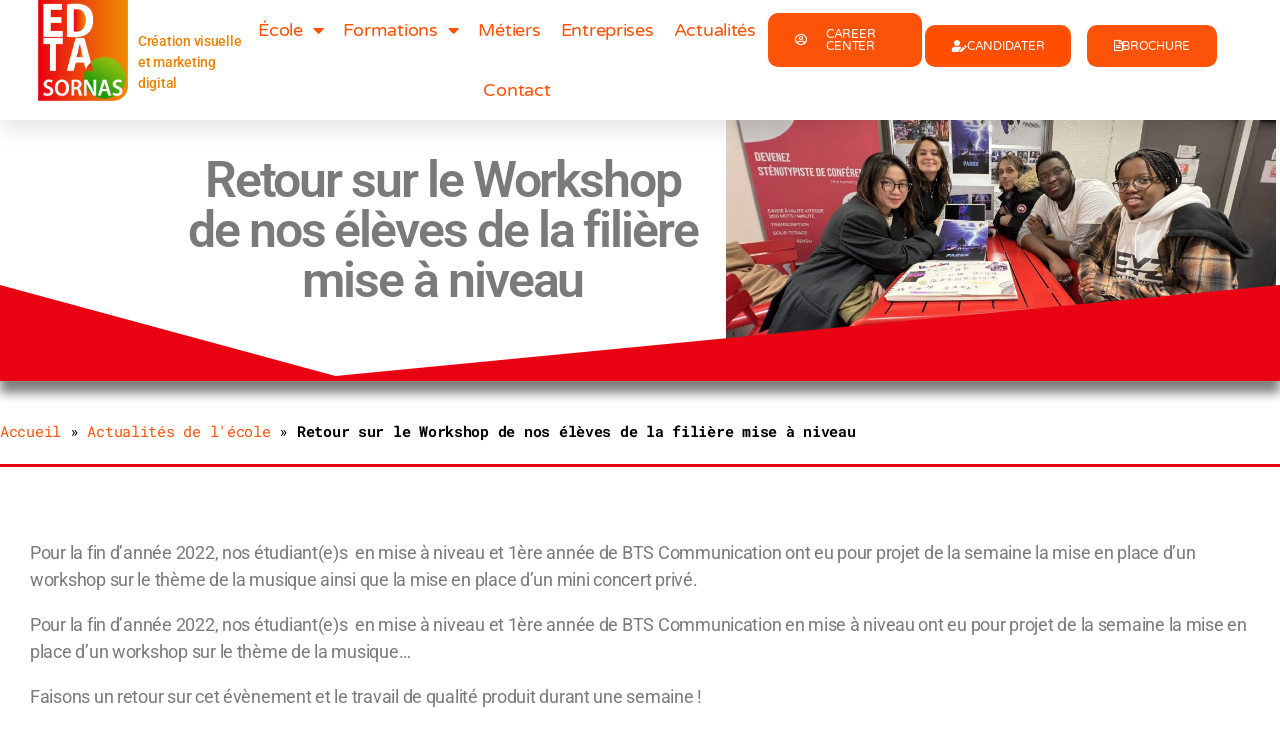

--- FILE ---
content_type: text/html; charset=UTF-8
request_url: https://edta-sornas.com/workshop-mise-a-niveau-un-concert-par-les-etudiants-pour-les-etudiants-de-sornas/
body_size: 22666
content:
<!DOCTYPE html>
<html lang="fr-FR">
<head>
	<meta charset="UTF-8">
	<meta name="viewport" content="width=device-width, initial-scale=1.0, viewport-fit=cover" />		<meta name='robots' content='index, follow, max-image-preview:large, max-snippet:-1, max-video-preview:-1' />
	<style>img:is([sizes="auto" i], [sizes^="auto," i]) { contain-intrinsic-size: 3000px 1500px }</style>
	<script id="cookieyes" type="text/javascript" src="https://cdn-cookieyes.com/client_data/a545cfe6f975fa2de44477c5/script.js"></script><!-- Google tag (gtag.js) consent mode dataLayer added by Site Kit -->
<script id="google_gtagjs-js-consent-mode-data-layer">
window.dataLayer = window.dataLayer || [];function gtag(){dataLayer.push(arguments);}
gtag('consent', 'default', {"ad_personalization":"denied","ad_storage":"denied","ad_user_data":"denied","analytics_storage":"denied","functionality_storage":"denied","security_storage":"denied","personalization_storage":"denied","region":["AT","BE","BG","CH","CY","CZ","DE","DK","EE","ES","FI","FR","GB","GR","HR","HU","IE","IS","IT","LI","LT","LU","LV","MT","NL","NO","PL","PT","RO","SE","SI","SK"],"wait_for_update":500});
window._googlesitekitConsentCategoryMap = {"statistics":["analytics_storage"],"marketing":["ad_storage","ad_user_data","ad_personalization"],"functional":["functionality_storage","security_storage"],"preferences":["personalization_storage"]};
window._googlesitekitConsents = {"ad_personalization":"denied","ad_storage":"denied","ad_user_data":"denied","analytics_storage":"denied","functionality_storage":"denied","security_storage":"denied","personalization_storage":"denied","region":["AT","BE","BG","CH","CY","CZ","DE","DK","EE","ES","FI","FR","GB","GR","HR","HU","IE","IS","IT","LI","LT","LU","LV","MT","NL","NO","PL","PT","RO","SE","SI","SK"],"wait_for_update":500};
</script>
<!-- End Google tag (gtag.js) consent mode dataLayer added by Site Kit -->

	<!-- This site is optimized with the Yoast SEO plugin v26.4 - https://yoast.com/wordpress/plugins/seo/ -->
	<title>Workshop mise à niveau</title>
	<meta name="description" content="Nos étudiants ont eu pour projet de la semaine la réalisation d&#039;un workshop mise à niveau sur le thème de la musique." />
	<link rel="canonical" href="https://edta-sornas.com/workshop-mise-a-niveau-un-concert-par-les-etudiants-pour-les-etudiants-de-sornas/" />
	<meta property="og:locale" content="fr_FR" />
	<meta property="og:type" content="article" />
	<meta property="og:title" content="Workshop mise à niveau" />
	<meta property="og:description" content="Nos étudiants ont eu pour projet de la semaine la réalisation d&#039;un workshop mise à niveau sur le thème de la musique." />
	<meta property="og:url" content="https://edta-sornas.com/workshop-mise-a-niveau-un-concert-par-les-etudiants-pour-les-etudiants-de-sornas/" />
	<meta property="og:site_name" content="EDTA Sornas" />
	<meta property="article:published_time" content="2023-01-06T13:51:26+00:00" />
	<meta property="article:modified_time" content="2025-06-02T09:51:47+00:00" />
	<meta property="og:image" content="https://edta-sornas.com/wp-content/uploads/2023/01/IMG_5413-scaled.jpg" />
	<meta property="og:image:width" content="2560" />
	<meta property="og:image:height" content="1920" />
	<meta property="og:image:type" content="image/jpeg" />
	<meta name="author" content="Alexis de la Fuente" />
	<meta name="twitter:card" content="summary_large_image" />
	<meta name="twitter:label1" content="Écrit par" />
	<meta name="twitter:data1" content="Alexis de la Fuente" />
	<meta name="twitter:label2" content="Durée de lecture estimée" />
	<meta name="twitter:data2" content="3 minutes" />
	<script type="application/ld+json" class="yoast-schema-graph">{"@context":"https://schema.org","@graph":[{"@type":"Article","@id":"https://edta-sornas.com/workshop-mise-a-niveau-un-concert-par-les-etudiants-pour-les-etudiants-de-sornas/#article","isPartOf":{"@id":"https://edta-sornas.com/workshop-mise-a-niveau-un-concert-par-les-etudiants-pour-les-etudiants-de-sornas/"},"author":{"name":"Alexis de la Fuente","@id":"https://edta-sornas.com/#/schema/person/e89c4d5fabdb8b19cedc1eeed3d1e31b"},"headline":"Retour sur le Workshop de nos élèves de la filière mise à niveau","datePublished":"2023-01-06T13:51:26+00:00","dateModified":"2025-06-02T09:51:47+00:00","mainEntityOfPage":{"@id":"https://edta-sornas.com/workshop-mise-a-niveau-un-concert-par-les-etudiants-pour-les-etudiants-de-sornas/"},"wordCount":509,"publisher":{"@id":"https://edta-sornas.com/#organization"},"image":{"@id":"https://edta-sornas.com/workshop-mise-a-niveau-un-concert-par-les-etudiants-pour-les-etudiants-de-sornas/#primaryimage"},"thumbnailUrl":"https://edta-sornas.com/wp-content/uploads/2023/01/IMG_5413-scaled.jpg","articleSection":["Actualités de l'école"],"inLanguage":"fr-FR"},{"@type":"WebPage","@id":"https://edta-sornas.com/workshop-mise-a-niveau-un-concert-par-les-etudiants-pour-les-etudiants-de-sornas/","url":"https://edta-sornas.com/workshop-mise-a-niveau-un-concert-par-les-etudiants-pour-les-etudiants-de-sornas/","name":"Workshop mise à niveau","isPartOf":{"@id":"https://edta-sornas.com/#website"},"primaryImageOfPage":{"@id":"https://edta-sornas.com/workshop-mise-a-niveau-un-concert-par-les-etudiants-pour-les-etudiants-de-sornas/#primaryimage"},"image":{"@id":"https://edta-sornas.com/workshop-mise-a-niveau-un-concert-par-les-etudiants-pour-les-etudiants-de-sornas/#primaryimage"},"thumbnailUrl":"https://edta-sornas.com/wp-content/uploads/2023/01/IMG_5413-scaled.jpg","datePublished":"2023-01-06T13:51:26+00:00","dateModified":"2025-06-02T09:51:47+00:00","description":"Nos étudiants ont eu pour projet de la semaine la réalisation d'un workshop mise à niveau sur le thème de la musique.","breadcrumb":{"@id":"https://edta-sornas.com/workshop-mise-a-niveau-un-concert-par-les-etudiants-pour-les-etudiants-de-sornas/#breadcrumb"},"inLanguage":"fr-FR","potentialAction":[{"@type":"ReadAction","target":["https://edta-sornas.com/workshop-mise-a-niveau-un-concert-par-les-etudiants-pour-les-etudiants-de-sornas/"]}]},{"@type":"ImageObject","inLanguage":"fr-FR","@id":"https://edta-sornas.com/workshop-mise-a-niveau-un-concert-par-les-etudiants-pour-les-etudiants-de-sornas/#primaryimage","url":"https://edta-sornas.com/wp-content/uploads/2023/01/IMG_5413-scaled.jpg","contentUrl":"https://edta-sornas.com/wp-content/uploads/2023/01/IMG_5413-scaled.jpg","width":2560,"height":1920,"caption":"étudiant_sornas_workshop_3"},{"@type":"BreadcrumbList","@id":"https://edta-sornas.com/workshop-mise-a-niveau-un-concert-par-les-etudiants-pour-les-etudiants-de-sornas/#breadcrumb","itemListElement":[{"@type":"ListItem","position":1,"name":"Accueil","item":"https://edta-sornas.com/"},{"@type":"ListItem","position":2,"name":"Actualités de l'école","item":"https://edta-sornas.com/category/actualites-de-lecole/"},{"@type":"ListItem","position":3,"name":"Retour sur le Workshop de nos élèves de la filière mise à niveau"}]},{"@type":"WebSite","@id":"https://edta-sornas.com/#website","url":"https://edta-sornas.com/","name":"EDTA Sornas","description":"École de design &amp; communication digitale - Paris","publisher":{"@id":"https://edta-sornas.com/#organization"},"potentialAction":[{"@type":"SearchAction","target":{"@type":"EntryPoint","urlTemplate":"https://edta-sornas.com/?s={search_term_string}"},"query-input":{"@type":"PropertyValueSpecification","valueRequired":true,"valueName":"search_term_string"}}],"inLanguage":"fr-FR"},{"@type":"Organization","@id":"https://edta-sornas.com/#organization","name":"EDTA Sornas","url":"https://edta-sornas.com/","logo":{"@type":"ImageObject","inLanguage":"fr-FR","@id":"https://edta-sornas.com/#/schema/logo/image/","url":"https://edta-sornas.com/wp-content/uploads/2021/02/logo-sornas-2021.png","contentUrl":"https://edta-sornas.com/wp-content/uploads/2021/02/logo-sornas-2021.png","width":401,"height":451,"caption":"EDTA Sornas"},"image":{"@id":"https://edta-sornas.com/#/schema/logo/image/"}},{"@type":"Person","@id":"https://edta-sornas.com/#/schema/person/e89c4d5fabdb8b19cedc1eeed3d1e31b","name":"Alexis de la Fuente","image":{"@type":"ImageObject","inLanguage":"fr-FR","@id":"https://edta-sornas.com/#/schema/person/image/","url":"https://secure.gravatar.com/avatar/3aa7fb748b5c91658c194a3668fe9d7deba1b054ae79148fbca86e78536ef568?s=96&d=mm&r=g","contentUrl":"https://secure.gravatar.com/avatar/3aa7fb748b5c91658c194a3668fe9d7deba1b054ae79148fbca86e78536ef568?s=96&d=mm&r=g","caption":"Alexis de la Fuente"}}]}</script>
	<!-- / Yoast SEO plugin. -->


<link rel='dns-prefetch' href='//widgets.custplace.com' />
<link rel='dns-prefetch' href='//www.googletagmanager.com' />
<link rel='dns-prefetch' href='//pagead2.googlesyndication.com' />
<link rel="alternate" type="application/rss+xml" title="EDTA Sornas &raquo; Flux" href="https://edta-sornas.com/feed/" />
<link rel="alternate" type="application/rss+xml" title="EDTA Sornas &raquo; Flux des commentaires" href="https://edta-sornas.com/comments/feed/" />
<style id='wp-emoji-styles-inline-css'>

	img.wp-smiley, img.emoji {
		display: inline !important;
		border: none !important;
		box-shadow: none !important;
		height: 1em !important;
		width: 1em !important;
		margin: 0 0.07em !important;
		vertical-align: -0.1em !important;
		background: none !important;
		padding: 0 !important;
	}
</style>
<style id='classic-theme-styles-inline-css'>
/*! This file is auto-generated */
.wp-block-button__link{color:#fff;background-color:#32373c;border-radius:9999px;box-shadow:none;text-decoration:none;padding:calc(.667em + 2px) calc(1.333em + 2px);font-size:1.125em}.wp-block-file__button{background:#32373c;color:#fff;text-decoration:none}
</style>
<style id='global-styles-inline-css'>
:root{--wp--preset--aspect-ratio--square: 1;--wp--preset--aspect-ratio--4-3: 4/3;--wp--preset--aspect-ratio--3-4: 3/4;--wp--preset--aspect-ratio--3-2: 3/2;--wp--preset--aspect-ratio--2-3: 2/3;--wp--preset--aspect-ratio--16-9: 16/9;--wp--preset--aspect-ratio--9-16: 9/16;--wp--preset--color--black: #000000;--wp--preset--color--cyan-bluish-gray: #abb8c3;--wp--preset--color--white: #ffffff;--wp--preset--color--pale-pink: #f78da7;--wp--preset--color--vivid-red: #cf2e2e;--wp--preset--color--luminous-vivid-orange: #ff6900;--wp--preset--color--luminous-vivid-amber: #fcb900;--wp--preset--color--light-green-cyan: #7bdcb5;--wp--preset--color--vivid-green-cyan: #00d084;--wp--preset--color--pale-cyan-blue: #8ed1fc;--wp--preset--color--vivid-cyan-blue: #0693e3;--wp--preset--color--vivid-purple: #9b51e0;--wp--preset--color--accent: #cd2653;--wp--preset--color--primary: #000000;--wp--preset--color--secondary: #6d6d6d;--wp--preset--color--subtle-background: #dcd7ca;--wp--preset--color--background: #f5efe0;--wp--preset--gradient--vivid-cyan-blue-to-vivid-purple: linear-gradient(135deg,rgba(6,147,227,1) 0%,rgb(155,81,224) 100%);--wp--preset--gradient--light-green-cyan-to-vivid-green-cyan: linear-gradient(135deg,rgb(122,220,180) 0%,rgb(0,208,130) 100%);--wp--preset--gradient--luminous-vivid-amber-to-luminous-vivid-orange: linear-gradient(135deg,rgba(252,185,0,1) 0%,rgba(255,105,0,1) 100%);--wp--preset--gradient--luminous-vivid-orange-to-vivid-red: linear-gradient(135deg,rgba(255,105,0,1) 0%,rgb(207,46,46) 100%);--wp--preset--gradient--very-light-gray-to-cyan-bluish-gray: linear-gradient(135deg,rgb(238,238,238) 0%,rgb(169,184,195) 100%);--wp--preset--gradient--cool-to-warm-spectrum: linear-gradient(135deg,rgb(74,234,220) 0%,rgb(151,120,209) 20%,rgb(207,42,186) 40%,rgb(238,44,130) 60%,rgb(251,105,98) 80%,rgb(254,248,76) 100%);--wp--preset--gradient--blush-light-purple: linear-gradient(135deg,rgb(255,206,236) 0%,rgb(152,150,240) 100%);--wp--preset--gradient--blush-bordeaux: linear-gradient(135deg,rgb(254,205,165) 0%,rgb(254,45,45) 50%,rgb(107,0,62) 100%);--wp--preset--gradient--luminous-dusk: linear-gradient(135deg,rgb(255,203,112) 0%,rgb(199,81,192) 50%,rgb(65,88,208) 100%);--wp--preset--gradient--pale-ocean: linear-gradient(135deg,rgb(255,245,203) 0%,rgb(182,227,212) 50%,rgb(51,167,181) 100%);--wp--preset--gradient--electric-grass: linear-gradient(135deg,rgb(202,248,128) 0%,rgb(113,206,126) 100%);--wp--preset--gradient--midnight: linear-gradient(135deg,rgb(2,3,129) 0%,rgb(40,116,252) 100%);--wp--preset--font-size--small: 18px;--wp--preset--font-size--medium: 20px;--wp--preset--font-size--large: 26.25px;--wp--preset--font-size--x-large: 42px;--wp--preset--font-size--normal: 21px;--wp--preset--font-size--larger: 32px;--wp--preset--spacing--20: 0.44rem;--wp--preset--spacing--30: 0.67rem;--wp--preset--spacing--40: 1rem;--wp--preset--spacing--50: 1.5rem;--wp--preset--spacing--60: 2.25rem;--wp--preset--spacing--70: 3.38rem;--wp--preset--spacing--80: 5.06rem;--wp--preset--shadow--natural: 6px 6px 9px rgba(0, 0, 0, 0.2);--wp--preset--shadow--deep: 12px 12px 50px rgba(0, 0, 0, 0.4);--wp--preset--shadow--sharp: 6px 6px 0px rgba(0, 0, 0, 0.2);--wp--preset--shadow--outlined: 6px 6px 0px -3px rgba(255, 255, 255, 1), 6px 6px rgba(0, 0, 0, 1);--wp--preset--shadow--crisp: 6px 6px 0px rgba(0, 0, 0, 1);}:where(.is-layout-flex){gap: 0.5em;}:where(.is-layout-grid){gap: 0.5em;}body .is-layout-flex{display: flex;}.is-layout-flex{flex-wrap: wrap;align-items: center;}.is-layout-flex > :is(*, div){margin: 0;}body .is-layout-grid{display: grid;}.is-layout-grid > :is(*, div){margin: 0;}:where(.wp-block-columns.is-layout-flex){gap: 2em;}:where(.wp-block-columns.is-layout-grid){gap: 2em;}:where(.wp-block-post-template.is-layout-flex){gap: 1.25em;}:where(.wp-block-post-template.is-layout-grid){gap: 1.25em;}.has-black-color{color: var(--wp--preset--color--black) !important;}.has-cyan-bluish-gray-color{color: var(--wp--preset--color--cyan-bluish-gray) !important;}.has-white-color{color: var(--wp--preset--color--white) !important;}.has-pale-pink-color{color: var(--wp--preset--color--pale-pink) !important;}.has-vivid-red-color{color: var(--wp--preset--color--vivid-red) !important;}.has-luminous-vivid-orange-color{color: var(--wp--preset--color--luminous-vivid-orange) !important;}.has-luminous-vivid-amber-color{color: var(--wp--preset--color--luminous-vivid-amber) !important;}.has-light-green-cyan-color{color: var(--wp--preset--color--light-green-cyan) !important;}.has-vivid-green-cyan-color{color: var(--wp--preset--color--vivid-green-cyan) !important;}.has-pale-cyan-blue-color{color: var(--wp--preset--color--pale-cyan-blue) !important;}.has-vivid-cyan-blue-color{color: var(--wp--preset--color--vivid-cyan-blue) !important;}.has-vivid-purple-color{color: var(--wp--preset--color--vivid-purple) !important;}.has-black-background-color{background-color: var(--wp--preset--color--black) !important;}.has-cyan-bluish-gray-background-color{background-color: var(--wp--preset--color--cyan-bluish-gray) !important;}.has-white-background-color{background-color: var(--wp--preset--color--white) !important;}.has-pale-pink-background-color{background-color: var(--wp--preset--color--pale-pink) !important;}.has-vivid-red-background-color{background-color: var(--wp--preset--color--vivid-red) !important;}.has-luminous-vivid-orange-background-color{background-color: var(--wp--preset--color--luminous-vivid-orange) !important;}.has-luminous-vivid-amber-background-color{background-color: var(--wp--preset--color--luminous-vivid-amber) !important;}.has-light-green-cyan-background-color{background-color: var(--wp--preset--color--light-green-cyan) !important;}.has-vivid-green-cyan-background-color{background-color: var(--wp--preset--color--vivid-green-cyan) !important;}.has-pale-cyan-blue-background-color{background-color: var(--wp--preset--color--pale-cyan-blue) !important;}.has-vivid-cyan-blue-background-color{background-color: var(--wp--preset--color--vivid-cyan-blue) !important;}.has-vivid-purple-background-color{background-color: var(--wp--preset--color--vivid-purple) !important;}.has-black-border-color{border-color: var(--wp--preset--color--black) !important;}.has-cyan-bluish-gray-border-color{border-color: var(--wp--preset--color--cyan-bluish-gray) !important;}.has-white-border-color{border-color: var(--wp--preset--color--white) !important;}.has-pale-pink-border-color{border-color: var(--wp--preset--color--pale-pink) !important;}.has-vivid-red-border-color{border-color: var(--wp--preset--color--vivid-red) !important;}.has-luminous-vivid-orange-border-color{border-color: var(--wp--preset--color--luminous-vivid-orange) !important;}.has-luminous-vivid-amber-border-color{border-color: var(--wp--preset--color--luminous-vivid-amber) !important;}.has-light-green-cyan-border-color{border-color: var(--wp--preset--color--light-green-cyan) !important;}.has-vivid-green-cyan-border-color{border-color: var(--wp--preset--color--vivid-green-cyan) !important;}.has-pale-cyan-blue-border-color{border-color: var(--wp--preset--color--pale-cyan-blue) !important;}.has-vivid-cyan-blue-border-color{border-color: var(--wp--preset--color--vivid-cyan-blue) !important;}.has-vivid-purple-border-color{border-color: var(--wp--preset--color--vivid-purple) !important;}.has-vivid-cyan-blue-to-vivid-purple-gradient-background{background: var(--wp--preset--gradient--vivid-cyan-blue-to-vivid-purple) !important;}.has-light-green-cyan-to-vivid-green-cyan-gradient-background{background: var(--wp--preset--gradient--light-green-cyan-to-vivid-green-cyan) !important;}.has-luminous-vivid-amber-to-luminous-vivid-orange-gradient-background{background: var(--wp--preset--gradient--luminous-vivid-amber-to-luminous-vivid-orange) !important;}.has-luminous-vivid-orange-to-vivid-red-gradient-background{background: var(--wp--preset--gradient--luminous-vivid-orange-to-vivid-red) !important;}.has-very-light-gray-to-cyan-bluish-gray-gradient-background{background: var(--wp--preset--gradient--very-light-gray-to-cyan-bluish-gray) !important;}.has-cool-to-warm-spectrum-gradient-background{background: var(--wp--preset--gradient--cool-to-warm-spectrum) !important;}.has-blush-light-purple-gradient-background{background: var(--wp--preset--gradient--blush-light-purple) !important;}.has-blush-bordeaux-gradient-background{background: var(--wp--preset--gradient--blush-bordeaux) !important;}.has-luminous-dusk-gradient-background{background: var(--wp--preset--gradient--luminous-dusk) !important;}.has-pale-ocean-gradient-background{background: var(--wp--preset--gradient--pale-ocean) !important;}.has-electric-grass-gradient-background{background: var(--wp--preset--gradient--electric-grass) !important;}.has-midnight-gradient-background{background: var(--wp--preset--gradient--midnight) !important;}.has-small-font-size{font-size: var(--wp--preset--font-size--small) !important;}.has-medium-font-size{font-size: var(--wp--preset--font-size--medium) !important;}.has-large-font-size{font-size: var(--wp--preset--font-size--large) !important;}.has-x-large-font-size{font-size: var(--wp--preset--font-size--x-large) !important;}
:where(.wp-block-post-template.is-layout-flex){gap: 1.25em;}:where(.wp-block-post-template.is-layout-grid){gap: 1.25em;}
:where(.wp-block-columns.is-layout-flex){gap: 2em;}:where(.wp-block-columns.is-layout-grid){gap: 2em;}
:root :where(.wp-block-pullquote){font-size: 1.5em;line-height: 1.6;}
</style>
<link rel='stylesheet' id='twentytwenty-style-css' href='https://edta-sornas.com/wp-content/themes/twentytwenty/style.css?ver=2.9' media='all' />
<style id='twentytwenty-style-inline-css'>
.color-accent,.color-accent-hover:hover,.color-accent-hover:focus,:root .has-accent-color,.has-drop-cap:not(:focus):first-letter,.wp-block-button.is-style-outline,a { color: #cd2653; }blockquote,.border-color-accent,.border-color-accent-hover:hover,.border-color-accent-hover:focus { border-color: #cd2653; }button,.button,.faux-button,.wp-block-button__link,.wp-block-file .wp-block-file__button,input[type="button"],input[type="reset"],input[type="submit"],.bg-accent,.bg-accent-hover:hover,.bg-accent-hover:focus,:root .has-accent-background-color,.comment-reply-link { background-color: #cd2653; }.fill-children-accent,.fill-children-accent * { fill: #cd2653; }body,.entry-title a,:root .has-primary-color { color: #000000; }:root .has-primary-background-color { background-color: #000000; }cite,figcaption,.wp-caption-text,.post-meta,.entry-content .wp-block-archives li,.entry-content .wp-block-categories li,.entry-content .wp-block-latest-posts li,.wp-block-latest-comments__comment-date,.wp-block-latest-posts__post-date,.wp-block-embed figcaption,.wp-block-image figcaption,.wp-block-pullquote cite,.comment-metadata,.comment-respond .comment-notes,.comment-respond .logged-in-as,.pagination .dots,.entry-content hr:not(.has-background),hr.styled-separator,:root .has-secondary-color { color: #6d6d6d; }:root .has-secondary-background-color { background-color: #6d6d6d; }pre,fieldset,input,textarea,table,table *,hr { border-color: #dcd7ca; }caption,code,code,kbd,samp,.wp-block-table.is-style-stripes tbody tr:nth-child(odd),:root .has-subtle-background-background-color { background-color: #dcd7ca; }.wp-block-table.is-style-stripes { border-bottom-color: #dcd7ca; }.wp-block-latest-posts.is-grid li { border-top-color: #dcd7ca; }:root .has-subtle-background-color { color: #dcd7ca; }body:not(.overlay-header) .primary-menu > li > a,body:not(.overlay-header) .primary-menu > li > .icon,.modal-menu a,.footer-menu a, .footer-widgets a:where(:not(.wp-block-button__link)),#site-footer .wp-block-button.is-style-outline,.wp-block-pullquote:before,.singular:not(.overlay-header) .entry-header a,.archive-header a,.header-footer-group .color-accent,.header-footer-group .color-accent-hover:hover { color: #cd2653; }.social-icons a,#site-footer button:not(.toggle),#site-footer .button,#site-footer .faux-button,#site-footer .wp-block-button__link,#site-footer .wp-block-file__button,#site-footer input[type="button"],#site-footer input[type="reset"],#site-footer input[type="submit"] { background-color: #cd2653; }.header-footer-group,body:not(.overlay-header) #site-header .toggle,.menu-modal .toggle { color: #000000; }body:not(.overlay-header) .primary-menu ul { background-color: #000000; }body:not(.overlay-header) .primary-menu > li > ul:after { border-bottom-color: #000000; }body:not(.overlay-header) .primary-menu ul ul:after { border-left-color: #000000; }.site-description,body:not(.overlay-header) .toggle-inner .toggle-text,.widget .post-date,.widget .rss-date,.widget_archive li,.widget_categories li,.widget cite,.widget_pages li,.widget_meta li,.widget_nav_menu li,.powered-by-wordpress,.footer-credits .privacy-policy,.to-the-top,.singular .entry-header .post-meta,.singular:not(.overlay-header) .entry-header .post-meta a { color: #6d6d6d; }.header-footer-group pre,.header-footer-group fieldset,.header-footer-group input,.header-footer-group textarea,.header-footer-group table,.header-footer-group table *,.footer-nav-widgets-wrapper,#site-footer,.menu-modal nav *,.footer-widgets-outer-wrapper,.footer-top { border-color: #dcd7ca; }.header-footer-group table caption,body:not(.overlay-header) .header-inner .toggle-wrapper::before { background-color: #dcd7ca; }
</style>
<link rel='stylesheet' id='twentytwenty-fonts-css' href='https://edta-sornas.com/wp-content/themes/twentytwenty/assets/css/font-inter.css?ver=2.9' media='all' />
<link rel='stylesheet' id='twentytwenty-print-style-css' href='https://edta-sornas.com/wp-content/themes/twentytwenty/print.css?ver=2.9' media='print' />
<link rel='stylesheet' id='elementor-frontend-css' href='https://edta-sornas.com/wp-content/plugins/elementor/assets/css/frontend.min.css?ver=3.33.1' media='all' />
<link rel='stylesheet' id='widget-heading-css' href='https://edta-sornas.com/wp-content/plugins/elementor/assets/css/widget-heading.min.css?ver=3.33.1' media='all' />
<link rel='stylesheet' id='e-animation-fadeIn-css' href='https://edta-sornas.com/wp-content/plugins/elementor/assets/lib/animations/styles/fadeIn.min.css?ver=3.33.1' media='all' />
<link rel='stylesheet' id='e-popup-css' href='https://edta-sornas.com/wp-content/plugins/elementor-pro/assets/css/conditionals/popup.min.css?ver=3.33.1' media='all' />
<link rel='stylesheet' id='e-animation-sink-css' href='https://edta-sornas.com/wp-content/plugins/elementor/assets/lib/animations/styles/e-animation-sink.min.css?ver=3.33.1' media='all' />
<link rel='stylesheet' id='widget-form-css' href='https://edta-sornas.com/wp-content/plugins/elementor-pro/assets/css/widget-form.min.css?ver=3.33.1' media='all' />
<link rel='stylesheet' id='widget-image-css' href='https://edta-sornas.com/wp-content/plugins/elementor/assets/css/widget-image.min.css?ver=3.33.1' media='all' />
<link rel='stylesheet' id='e-sticky-css' href='https://edta-sornas.com/wp-content/plugins/elementor-pro/assets/css/modules/sticky.min.css?ver=3.33.1' media='all' />
<link rel='stylesheet' id='widget-nav-menu-css' href='https://edta-sornas.com/wp-content/plugins/elementor-pro/assets/css/widget-nav-menu.min.css?ver=3.33.1' media='all' />
<link rel='stylesheet' id='widget-sitemap-css' href='https://edta-sornas.com/wp-content/plugins/elementor-pro/assets/css/widget-sitemap.min.css?ver=3.33.1' media='all' />
<link rel='stylesheet' id='widget-social-icons-css' href='https://edta-sornas.com/wp-content/plugins/elementor/assets/css/widget-social-icons.min.css?ver=3.33.1' media='all' />
<link rel='stylesheet' id='e-apple-webkit-css' href='https://edta-sornas.com/wp-content/plugins/elementor/assets/css/conditionals/apple-webkit.min.css?ver=3.33.1' media='all' />
<link rel='stylesheet' id='widget-icon-list-css' href='https://edta-sornas.com/wp-content/plugins/elementor/assets/css/widget-icon-list.min.css?ver=3.33.1' media='all' />
<link rel='stylesheet' id='e-animation-slideInRight-css' href='https://edta-sornas.com/wp-content/plugins/elementor/assets/lib/animations/styles/slideInRight.min.css?ver=3.33.1' media='all' />
<link rel='stylesheet' id='e-shapes-css' href='https://edta-sornas.com/wp-content/plugins/elementor/assets/css/conditionals/shapes.min.css?ver=3.33.1' media='all' />
<link rel='stylesheet' id='widget-breadcrumbs-css' href='https://edta-sornas.com/wp-content/plugins/elementor-pro/assets/css/widget-breadcrumbs.min.css?ver=3.33.1' media='all' />
<link rel='stylesheet' id='widget-divider-css' href='https://edta-sornas.com/wp-content/plugins/elementor/assets/css/widget-divider.min.css?ver=3.33.1' media='all' />
<link rel='stylesheet' id='widget-share-buttons-css' href='https://edta-sornas.com/wp-content/plugins/elementor-pro/assets/css/widget-share-buttons.min.css?ver=3.33.1' media='all' />
<link rel='stylesheet' id='elementor-icons-shared-0-css' href='https://edta-sornas.com/wp-content/plugins/elementor/assets/lib/font-awesome/css/fontawesome.min.css?ver=5.15.3' media='all' />
<link rel='stylesheet' id='elementor-icons-fa-solid-css' href='https://edta-sornas.com/wp-content/plugins/elementor/assets/lib/font-awesome/css/solid.min.css?ver=5.15.3' media='all' />
<link rel='stylesheet' id='elementor-icons-fa-brands-css' href='https://edta-sornas.com/wp-content/plugins/elementor/assets/lib/font-awesome/css/brands.min.css?ver=5.15.3' media='all' />
<link rel='stylesheet' id='widget-post-navigation-css' href='https://edta-sornas.com/wp-content/plugins/elementor-pro/assets/css/widget-post-navigation.min.css?ver=3.33.1' media='all' />
<link rel='stylesheet' id='elementor-icons-css' href='https://edta-sornas.com/wp-content/plugins/elementor/assets/lib/eicons/css/elementor-icons.min.css?ver=5.44.0' media='all' />
<link rel='stylesheet' id='elementor-post-17-css' href='https://edta-sornas.com/wp-content/uploads/elementor/css/post-17.css?ver=1763488070' media='all' />
<link rel='stylesheet' id='widget-video-css' href='https://edta-sornas.com/wp-content/plugins/elementor/assets/css/widget-video.min.css?ver=3.33.1' media='all' />
<link rel='stylesheet' id='widget-blockquote-css' href='https://edta-sornas.com/wp-content/plugins/elementor-pro/assets/css/widget-blockquote.min.css?ver=3.33.1' media='all' />
<link rel='stylesheet' id='widget-post-info-css' href='https://edta-sornas.com/wp-content/plugins/elementor-pro/assets/css/widget-post-info.min.css?ver=3.33.1' media='all' />
<link rel='stylesheet' id='elementor-icons-fa-regular-css' href='https://edta-sornas.com/wp-content/plugins/elementor/assets/lib/font-awesome/css/regular.min.css?ver=5.15.3' media='all' />
<link rel='stylesheet' id='elementor-post-5728-css' href='https://edta-sornas.com/wp-content/uploads/elementor/css/post-5728.css?ver=1763488533' media='all' />
<link rel='stylesheet' id='elementor-post-1360-css' href='https://edta-sornas.com/wp-content/uploads/elementor/css/post-1360.css?ver=1763488070' media='all' />
<link rel='stylesheet' id='elementor-post-1352-css' href='https://edta-sornas.com/wp-content/uploads/elementor/css/post-1352.css?ver=1763488070' media='all' />
<link rel='stylesheet' id='elementor-post-784-css' href='https://edta-sornas.com/wp-content/uploads/elementor/css/post-784.css?ver=1763488070' media='all' />
<link rel='stylesheet' id='elementor-post-19-css' href='https://edta-sornas.com/wp-content/uploads/elementor/css/post-19.css?ver=1763488070' media='all' />
<link rel='stylesheet' id='elementor-post-45-css' href='https://edta-sornas.com/wp-content/uploads/elementor/css/post-45.css?ver=1763488070' media='all' />
<link rel='stylesheet' id='elementor-post-542-css' href='https://edta-sornas.com/wp-content/uploads/elementor/css/post-542.css?ver=1763488205' media='all' />
<link rel='stylesheet' id='elementor-gf-local-roboto-css' href='https://edta-sornas.com/wp-content/uploads/elementor/google-fonts/css/roboto.css?ver=1742233482' media='all' />
<link rel='stylesheet' id='elementor-gf-local-robotoslab-css' href='https://edta-sornas.com/wp-content/uploads/elementor/google-fonts/css/robotoslab.css?ver=1742233484' media='all' />
<link rel='stylesheet' id='elementor-gf-local-varelaround-css' href='https://edta-sornas.com/wp-content/uploads/elementor/google-fonts/css/varelaround.css?ver=1742233485' media='all' />
<link rel='stylesheet' id='elementor-gf-local-montserrat-css' href='https://edta-sornas.com/wp-content/uploads/elementor/google-fonts/css/montserrat.css?ver=1742233488' media='all' />
<link rel='stylesheet' id='elementor-gf-local-robotomono-css' href='https://edta-sornas.com/wp-content/uploads/elementor/google-fonts/css/robotomono.css?ver=1742233957' media='all' />
<script id="cookie-law-info-wca-js-before">
const _ckyGsk = true;
</script>
<script src="https://edta-sornas.com/wp-content/plugins/cookie-law-info/lite/frontend/js/wca.min.js?ver=3.3.6" id="cookie-law-info-wca-js"></script>
<script src="//widgets.custplace.com/rating/v4/embed.js?ver=6.8.3&#039; async=&#039;async" id="custplace_sceau_script-js"></script>
<script src="//widgets.custplace.com/reviews/carousel/v1/embed.js?ver=6.8.3&#039; async=&#039;async" id="custplace_carrousel_script-js"></script>
<script src="https://edta-sornas.com/wp-content/themes/twentytwenty/assets/js/index.js?ver=2.9" id="twentytwenty-js-js" defer data-wp-strategy="defer"></script>
<script src="https://edta-sornas.com/wp-includes/js/jquery/jquery.min.js?ver=3.7.1" id="jquery-core-js"></script>
<script src="https://edta-sornas.com/wp-includes/js/jquery/jquery-migrate.min.js?ver=3.4.1" id="jquery-migrate-js"></script>

<!-- Extrait de code de la balise Google (gtag.js) ajouté par Site Kit -->
<!-- Extrait Google Analytics ajouté par Site Kit -->
<!-- Extrait Google Ads ajouté par Site Kit -->
<script src="https://www.googletagmanager.com/gtag/js?id=G-PFNCHLTFF1" id="google_gtagjs-js" async></script>
<script id="google_gtagjs-js-after">
window.dataLayer = window.dataLayer || [];function gtag(){dataLayer.push(arguments);}
gtag("set","linker",{"domains":["edta-sornas.com"]});
gtag("js", new Date());
gtag("set", "developer_id.dZTNiMT", true);
gtag("config", "G-PFNCHLTFF1");
gtag("config", "AW-11483552521");
</script>
<link rel="https://api.w.org/" href="https://edta-sornas.com/wp-json/" /><link rel="alternate" title="JSON" type="application/json" href="https://edta-sornas.com/wp-json/wp/v2/posts/5728" /><link rel="EditURI" type="application/rsd+xml" title="RSD" href="https://edta-sornas.com/xmlrpc.php?rsd" />
<meta name="generator" content="WordPress 6.8.3" />
<link rel='shortlink' href='https://edta-sornas.com/?p=5728' />
<link rel="alternate" title="oEmbed (JSON)" type="application/json+oembed" href="https://edta-sornas.com/wp-json/oembed/1.0/embed?url=https%3A%2F%2Fedta-sornas.com%2Fworkshop-mise-a-niveau-un-concert-par-les-etudiants-pour-les-etudiants-de-sornas%2F" />
<link rel="alternate" title="oEmbed (XML)" type="text/xml+oembed" href="https://edta-sornas.com/wp-json/oembed/1.0/embed?url=https%3A%2F%2Fedta-sornas.com%2Fworkshop-mise-a-niveau-un-concert-par-les-etudiants-pour-les-etudiants-de-sornas%2F&#038;format=xml" />
<meta name="generator" content="Site Kit by Google 1.166.0" /><!-- Analytics by WP Statistics - https://wp-statistics.com -->
	<script>document.documentElement.className = document.documentElement.className.replace( 'no-js', 'js' );</script>
	
<!-- Balises Meta Google AdSense ajoutées par Site Kit -->
<meta name="google-adsense-platform-account" content="ca-host-pub-2644536267352236">
<meta name="google-adsense-platform-domain" content="sitekit.withgoogle.com">
<!-- Fin des balises Meta End Google AdSense ajoutées par Site Kit -->
<meta name="generator" content="Elementor 3.33.1; features: additional_custom_breakpoints; settings: css_print_method-external, google_font-enabled, font_display-auto">
<!-- Meta Pixel Code -->
<script>
!function(f,b,e,v,n,t,s)
{if(f.fbq)return;n=f.fbq=function(){n.callMethod?
n.callMethod.apply(n,arguments):n.queue.push(arguments)};
if(!f._fbq)f._fbq=n;n.push=n;n.loaded=!0;n.version='2.0';
n.queue=[];t=b.createElement(e);t.async=!0;
t.src=v;s=b.getElementsByTagName(e)[0];
s.parentNode.insertBefore(t,s)}(window, document,'script',
'https://connect.facebook.net/en_US/fbevents.js');
fbq('init', '24356962787228870');
fbq('track', 'PageView');
</script>
<noscript><img loading="lazy" height="1" width="1" style="display:none"
src="https://www.facebook.com/tr?id=24356962787228870&ev=PageView&noscript=1"
/></noscript>
<!-- End Meta Pixel Code -->
<style>.recentcomments a{display:inline !important;padding:0 !important;margin:0 !important;}</style>			<style>
				.e-con.e-parent:nth-of-type(n+4):not(.e-lazyloaded):not(.e-no-lazyload),
				.e-con.e-parent:nth-of-type(n+4):not(.e-lazyloaded):not(.e-no-lazyload) * {
					background-image: none !important;
				}
				@media screen and (max-height: 1024px) {
					.e-con.e-parent:nth-of-type(n+3):not(.e-lazyloaded):not(.e-no-lazyload),
					.e-con.e-parent:nth-of-type(n+3):not(.e-lazyloaded):not(.e-no-lazyload) * {
						background-image: none !important;
					}
				}
				@media screen and (max-height: 640px) {
					.e-con.e-parent:nth-of-type(n+2):not(.e-lazyloaded):not(.e-no-lazyload),
					.e-con.e-parent:nth-of-type(n+2):not(.e-lazyloaded):not(.e-no-lazyload) * {
						background-image: none !important;
					}
				}
			</style>
			
<!-- Extrait Google Tag Manager ajouté par Site Kit -->
<script>
			( function( w, d, s, l, i ) {
				w[l] = w[l] || [];
				w[l].push( {'gtm.start': new Date().getTime(), event: 'gtm.js'} );
				var f = d.getElementsByTagName( s )[0],
					j = d.createElement( s ), dl = l != 'dataLayer' ? '&l=' + l : '';
				j.async = true;
				j.src = 'https://www.googletagmanager.com/gtm.js?id=' + i + dl;
				f.parentNode.insertBefore( j, f );
			} )( window, document, 'script', 'dataLayer', 'GTM-KRX99DG' );
			
</script>

<!-- End Google Tag Manager snippet added by Site Kit -->

<!-- Extrait Google AdSense ajouté par Site Kit -->
<script async src="https://pagead2.googlesyndication.com/pagead/js/adsbygoogle.js?client=ca-pub-7913022573871878&amp;host=ca-host-pub-2644536267352236" crossorigin="anonymous"></script>

<!-- End Google AdSense snippet added by Site Kit -->
<link rel="icon" href="https://edta-sornas.com/wp-content/uploads/2021/02/logo-sornas-2021-150x150.png" sizes="32x32" />
<link rel="icon" href="https://edta-sornas.com/wp-content/uploads/2021/02/logo-sornas-2021.png" sizes="192x192" />
<link rel="apple-touch-icon" href="https://edta-sornas.com/wp-content/uploads/2021/02/logo-sornas-2021.png" />
<meta name="msapplication-TileImage" content="https://edta-sornas.com/wp-content/uploads/2021/02/logo-sornas-2021.png" />
<meta name="generator" content="WP Rocket 3.20.0.3" data-wpr-features="wpr_image_dimensions wpr_preload_links wpr_desktop" /></head>
<body class="wp-singular post-template-default single single-post postid-5728 single-format-standard wp-custom-logo wp-embed-responsive wp-theme-twentytwenty singular enable-search-modal has-post-thumbnail has-single-pagination showing-comments show-avatars footer-top-visible elementor-default elementor-template-full-width elementor-kit-17 elementor-page elementor-page-5728 elementor-page-542">
		<!-- Extrait Google Tag Manager (noscript) ajouté par Site Kit -->
		<noscript>
			<iframe src="https://www.googletagmanager.com/ns.html?id=GTM-KRX99DG" height="0" width="0" style="display:none;visibility:hidden"></iframe>
		</noscript>
		<!-- End Google Tag Manager (noscript) snippet added by Site Kit -->
		<a class="skip-link screen-reader-text" href="#site-content">Aller au contenu</a>		<header data-rocket-location-hash="2b0484d9fd375ca0e588650a69d56149" data-elementor-type="header" data-elementor-id="19" class="elementor elementor-19 elementor-location-header" data-elementor-post-type="elementor_library">
					<section class="elementor-section elementor-top-section elementor-element elementor-element-2eb10ea7 elementor-section-height-min-height elementor-section-full_width elementor-section-items-stretch elementor-section-content-middle elementor-section-height-default" data-id="2eb10ea7" data-element_type="section" data-settings="{&quot;background_background&quot;:&quot;classic&quot;,&quot;sticky&quot;:&quot;top&quot;,&quot;sticky_on&quot;:[&quot;desktop&quot;,&quot;tablet&quot;,&quot;mobile&quot;],&quot;sticky_offset&quot;:0,&quot;sticky_effects_offset&quot;:0,&quot;sticky_anchor_link_offset&quot;:0}">
						<div data-rocket-location-hash="0b3376bad69c5a64f5d59c7096455786" class="elementor-container elementor-column-gap-no">
					<div class="elementor-column elementor-col-25 elementor-top-column elementor-element elementor-element-48622f1c" data-id="48622f1c" data-element_type="column">
			<div class="elementor-widget-wrap elementor-element-populated">
						<div class="elementor-element elementor-element-1f6f79b3 elementor-absolute elementor-widget elementor-widget-image" data-id="1f6f79b3" data-element_type="widget" data-settings="{&quot;_position&quot;:&quot;absolute&quot;}" data-widget_type="image.default">
				<div class="elementor-widget-container">
																<a href="https://edta-sornas.com">
							<img loading="lazy" width="267" height="300" src="https://edta-sornas.com/wp-content/uploads/2021/02/logo-sornas-2021-267x300.png" class="attachment-medium size-medium wp-image-22" alt="Ecole de communication Paris, EDTA SORNAS" srcset="https://edta-sornas.com/wp-content/uploads/2021/02/logo-sornas-2021-267x300.png 267w, https://edta-sornas.com/wp-content/uploads/2021/02/logo-sornas-2021.png 401w" sizes="(max-width: 267px) 100vw, 267px" />								</a>
															</div>
				</div>
					</div>
		</div>
				<div class="elementor-column elementor-col-25 elementor-top-column elementor-element elementor-element-95ef97f" data-id="95ef97f" data-element_type="column">
			<div class="elementor-widget-wrap elementor-element-populated">
						<div class="elementor-element elementor-element-986a8cd elementor-widget elementor-widget-heading" data-id="986a8cd" data-element_type="widget" data-widget_type="heading.default">
				<div class="elementor-widget-container">
					<span class="elementor-heading-title elementor-size-default">Création visuelle<br>
 et marketing digital <br></span>				</div>
				</div>
					</div>
		</div>
				<div class="elementor-column elementor-col-25 elementor-top-column elementor-element elementor-element-29c5a3d7" data-id="29c5a3d7" data-element_type="column">
			<div class="elementor-widget-wrap elementor-element-populated">
						<div class="elementor-element elementor-element-2d6f436f elementor-nav-menu__align-center elementor-widget-mobile__width-auto elementor-nav-menu--stretch elementor-nav-menu--dropdown-tablet elementor-nav-menu__text-align-aside elementor-nav-menu--toggle elementor-nav-menu--burger elementor-widget elementor-widget-nav-menu" data-id="2d6f436f" data-element_type="widget" data-settings="{&quot;sticky&quot;:&quot;top&quot;,&quot;full_width&quot;:&quot;stretch&quot;,&quot;layout&quot;:&quot;horizontal&quot;,&quot;submenu_icon&quot;:{&quot;value&quot;:&quot;&lt;i class=\&quot;fas fa-caret-down\&quot; aria-hidden=\&quot;true\&quot;&gt;&lt;\/i&gt;&quot;,&quot;library&quot;:&quot;fa-solid&quot;},&quot;toggle&quot;:&quot;burger&quot;,&quot;sticky_on&quot;:[&quot;desktop&quot;,&quot;tablet&quot;,&quot;mobile&quot;],&quot;sticky_offset&quot;:0,&quot;sticky_effects_offset&quot;:0,&quot;sticky_anchor_link_offset&quot;:0}" data-widget_type="nav-menu.default">
				<div class="elementor-widget-container">
								<nav aria-label="Menu" class="elementor-nav-menu--main elementor-nav-menu__container elementor-nav-menu--layout-horizontal e--pointer-underline e--animation-slide">
				<ul id="menu-1-2d6f436f" class="elementor-nav-menu"><li class="menu-item menu-item-type-custom menu-item-object-custom menu-item-has-children menu-item-1166"><a href="#" class="elementor-item elementor-item-anchor">École</a>
<ul class="sub-menu elementor-nav-menu--dropdown">
	<li class="menu-item menu-item-type-post_type menu-item-object-page menu-item-60"><a href="https://edta-sornas.com/decouvrir-ecole-edta-sornas-paris/" class="elementor-sub-item">Découvrir EDTA Sornas</a></li>
	<li class="menu-item menu-item-type-post_type menu-item-object-page menu-item-7921"><a href="https://edta-sornas.com/creation-graphique-etudiants/" class="elementor-sub-item">La création graphique du BTS au Mastère</a></li>
	<li class="menu-item menu-item-type-post_type menu-item-object-page menu-item-1658"><a href="https://edta-sornas.com/decouvrir-ecole-edta-sornas-paris/etudier-en-alternance/" class="elementor-sub-item">Étudier en alternance</a></li>
	<li class="menu-item menu-item-type-post_type menu-item-object-page menu-item-467"><a href="https://edta-sornas.com/decouvrir-ecole-edta-sornas-paris/entrepreneur/" class="elementor-sub-item">Entrepreneurs et artistes en formation</a></li>
	<li class="menu-item menu-item-type-post_type menu-item-object-page menu-item-740"><a href="https://edta-sornas.com/decouvrir-ecole-edta-sornas-paris/formation-etudiant-handicap/" class="elementor-sub-item">Se former en situation de handicap</a></li>
	<li class="menu-item menu-item-type-post_type menu-item-object-page menu-item-8095"><a href="https://edta-sornas.com/decouvrir-ecole-edta-sornas-paris/e-larning-et-outils/" class="elementor-sub-item">E-learning et outils pédagogiques</a></li>
</ul>
</li>
<li class="menu-item menu-item-type-post_type menu-item-object-page menu-item-has-children menu-item-665"><a href="https://edta-sornas.com/formations-design-graphique-numerique-communication/" class="elementor-item">Formations</a>
<ul class="sub-menu elementor-nav-menu--dropdown">
	<li class="menu-item menu-item-type-post_type menu-item-object-page menu-item-307"><a href="https://edta-sornas.com/formations-design-graphique-numerique-communication/mise-a-niveau-communication-web-numerique/" class="elementor-sub-item">Mise à niveau</a></li>
	<li class="menu-item menu-item-type-post_type menu-item-object-page menu-item-2626"><a href="https://edta-sornas.com/formations-design-graphique-numerique-communication/bts-communication-2/" class="elementor-sub-item">BTS Communication</a></li>
	<li class="menu-item menu-item-type-post_type menu-item-object-page menu-item-6831"><a href="https://edta-sornas.com/formations-design-graphique-numerique-communication/formation-bachelor-responsable-projet-communication-digitale/" class="elementor-sub-item">Bachelor Responsable projet de communication digitale</a></li>
	<li class="menu-item menu-item-type-post_type menu-item-object-page menu-item-9062"><a href="https://edta-sornas.com/formations-design-graphique-numerique-communication/premastere-business-et-communication/" class="elementor-sub-item">Prémastère Business et Communication</a></li>
	<li class="menu-item menu-item-type-post_type menu-item-object-page menu-item-6830"><a href="https://edta-sornas.com/formations-design-graphique-numerique-communication/formation-mastere-directeur-projet-image-communication/" class="elementor-sub-item">Mastère Directeur de projet image et communication</a></li>
</ul>
</li>
<li class="menu-item menu-item-type-custom menu-item-object-custom menu-item-315"><a href="https://edta-sornas.com/les-metiers-de-la-communication/" class="elementor-item">Métiers</a></li>
<li class="menu-item menu-item-type-post_type menu-item-object-page menu-item-372"><a href="https://edta-sornas.com/recruter-un-etudiant-ou-un-diplome/" class="elementor-item">Entreprises</a></li>
<li class="menu-item menu-item-type-post_type menu-item-object-page menu-item-2421"><a href="https://edta-sornas.com/actualites-edta-sornas/" class="elementor-item">Actualités</a></li>
<li class="menu-item menu-item-type-post_type menu-item-object-page menu-item-4359"><a href="https://edta-sornas.com/contact/" class="elementor-item">Contact</a></li>
</ul>			</nav>
					<div class="elementor-menu-toggle" role="button" tabindex="0" aria-label="Permuter le menu" aria-expanded="false">
			<i aria-hidden="true" role="presentation" class="elementor-menu-toggle__icon--open eicon-menu-bar"></i><i aria-hidden="true" role="presentation" class="elementor-menu-toggle__icon--close eicon-close"></i>		</div>
					<nav class="elementor-nav-menu--dropdown elementor-nav-menu__container" aria-hidden="true">
				<ul id="menu-2-2d6f436f" class="elementor-nav-menu"><li class="menu-item menu-item-type-custom menu-item-object-custom menu-item-has-children menu-item-1166"><a href="#" class="elementor-item elementor-item-anchor" tabindex="-1">École</a>
<ul class="sub-menu elementor-nav-menu--dropdown">
	<li class="menu-item menu-item-type-post_type menu-item-object-page menu-item-60"><a href="https://edta-sornas.com/decouvrir-ecole-edta-sornas-paris/" class="elementor-sub-item" tabindex="-1">Découvrir EDTA Sornas</a></li>
	<li class="menu-item menu-item-type-post_type menu-item-object-page menu-item-7921"><a href="https://edta-sornas.com/creation-graphique-etudiants/" class="elementor-sub-item" tabindex="-1">La création graphique du BTS au Mastère</a></li>
	<li class="menu-item menu-item-type-post_type menu-item-object-page menu-item-1658"><a href="https://edta-sornas.com/decouvrir-ecole-edta-sornas-paris/etudier-en-alternance/" class="elementor-sub-item" tabindex="-1">Étudier en alternance</a></li>
	<li class="menu-item menu-item-type-post_type menu-item-object-page menu-item-467"><a href="https://edta-sornas.com/decouvrir-ecole-edta-sornas-paris/entrepreneur/" class="elementor-sub-item" tabindex="-1">Entrepreneurs et artistes en formation</a></li>
	<li class="menu-item menu-item-type-post_type menu-item-object-page menu-item-740"><a href="https://edta-sornas.com/decouvrir-ecole-edta-sornas-paris/formation-etudiant-handicap/" class="elementor-sub-item" tabindex="-1">Se former en situation de handicap</a></li>
	<li class="menu-item menu-item-type-post_type menu-item-object-page menu-item-8095"><a href="https://edta-sornas.com/decouvrir-ecole-edta-sornas-paris/e-larning-et-outils/" class="elementor-sub-item" tabindex="-1">E-learning et outils pédagogiques</a></li>
</ul>
</li>
<li class="menu-item menu-item-type-post_type menu-item-object-page menu-item-has-children menu-item-665"><a href="https://edta-sornas.com/formations-design-graphique-numerique-communication/" class="elementor-item" tabindex="-1">Formations</a>
<ul class="sub-menu elementor-nav-menu--dropdown">
	<li class="menu-item menu-item-type-post_type menu-item-object-page menu-item-307"><a href="https://edta-sornas.com/formations-design-graphique-numerique-communication/mise-a-niveau-communication-web-numerique/" class="elementor-sub-item" tabindex="-1">Mise à niveau</a></li>
	<li class="menu-item menu-item-type-post_type menu-item-object-page menu-item-2626"><a href="https://edta-sornas.com/formations-design-graphique-numerique-communication/bts-communication-2/" class="elementor-sub-item" tabindex="-1">BTS Communication</a></li>
	<li class="menu-item menu-item-type-post_type menu-item-object-page menu-item-6831"><a href="https://edta-sornas.com/formations-design-graphique-numerique-communication/formation-bachelor-responsable-projet-communication-digitale/" class="elementor-sub-item" tabindex="-1">Bachelor Responsable projet de communication digitale</a></li>
	<li class="menu-item menu-item-type-post_type menu-item-object-page menu-item-9062"><a href="https://edta-sornas.com/formations-design-graphique-numerique-communication/premastere-business-et-communication/" class="elementor-sub-item" tabindex="-1">Prémastère Business et Communication</a></li>
	<li class="menu-item menu-item-type-post_type menu-item-object-page menu-item-6830"><a href="https://edta-sornas.com/formations-design-graphique-numerique-communication/formation-mastere-directeur-projet-image-communication/" class="elementor-sub-item" tabindex="-1">Mastère Directeur de projet image et communication</a></li>
</ul>
</li>
<li class="menu-item menu-item-type-custom menu-item-object-custom menu-item-315"><a href="https://edta-sornas.com/les-metiers-de-la-communication/" class="elementor-item" tabindex="-1">Métiers</a></li>
<li class="menu-item menu-item-type-post_type menu-item-object-page menu-item-372"><a href="https://edta-sornas.com/recruter-un-etudiant-ou-un-diplome/" class="elementor-item" tabindex="-1">Entreprises</a></li>
<li class="menu-item menu-item-type-post_type menu-item-object-page menu-item-2421"><a href="https://edta-sornas.com/actualites-edta-sornas/" class="elementor-item" tabindex="-1">Actualités</a></li>
<li class="menu-item menu-item-type-post_type menu-item-object-page menu-item-4359"><a href="https://edta-sornas.com/contact/" class="elementor-item" tabindex="-1">Contact</a></li>
</ul>			</nav>
						</div>
				</div>
					</div>
		</div>
				<div class="elementor-column elementor-col-25 elementor-top-column elementor-element elementor-element-7098ad40 elementor-hidden-mobile" data-id="7098ad40" data-element_type="column">
			<div class="elementor-widget-wrap elementor-element-populated">
						<div class="elementor-element elementor-element-8378691 elementor-align-center elementor-tablet-align-right elementor-widget__width-initial elementor-widget elementor-widget-button" data-id="8378691" data-element_type="widget" id="BoutonCand" data-widget_type="button.default">
				<div class="elementor-widget-container">
									<div class="elementor-button-wrapper">
					<a class="elementor-button elementor-button-link elementor-size-sm" href="https://edta-sornas.jobteaser.com/fr" target="_blank">
						<span class="elementor-button-content-wrapper">
						<span class="elementor-button-icon">
				<i aria-hidden="true" class="far fa-user-circle"></i>			</span>
									<span class="elementor-button-text">CAREER CENTER</span>
					</span>
					</a>
				</div>
								</div>
				</div>
				<div class="elementor-element elementor-element-852e4a8 elementor-align-center elementor-tablet-align-right elementor-widget__width-initial elementor-widget elementor-widget-button" data-id="852e4a8" data-element_type="widget" id="BoutonCand" data-widget_type="button.default">
				<div class="elementor-widget-container">
									<div class="elementor-button-wrapper">
					<a class="elementor-button elementor-button-link elementor-size-sm" href="https://edta-sornas.com/candidature/">
						<span class="elementor-button-content-wrapper">
						<span class="elementor-button-icon">
				<i aria-hidden="true" class="fas fa-user-edit"></i>			</span>
									<span class="elementor-button-text">CANDIDATER</span>
					</span>
					</a>
				</div>
								</div>
				</div>
				<div class="elementor-element elementor-element-ce455b4 elementor-align-center elementor-tablet-align-right elementor-widget__width-initial elementor-widget elementor-widget-button" data-id="ce455b4" data-element_type="widget" id="BoutonCand" data-widget_type="button.default">
				<div class="elementor-widget-container">
									<div class="elementor-button-wrapper">
					<a class="elementor-button elementor-button-link elementor-size-sm" href="#brochure-edta">
						<span class="elementor-button-content-wrapper">
						<span class="elementor-button-icon">
				<i aria-hidden="true" class="far fa-file-alt"></i>			</span>
									<span class="elementor-button-text">BROCHURE</span>
					</span>
					</a>
				</div>
								</div>
				</div>
					</div>
		</div>
					</div>
		</section>
				</header>
				<div data-rocket-location-hash="20ffce2de95074f67db13253a422b7ea" data-elementor-type="single-page" data-elementor-id="542" class="elementor elementor-542 elementor-location-single post-5728 post type-post status-publish format-standard has-post-thumbnail hentry category-actualites-de-lecole" data-elementor-post-type="elementor_library">
					<section class="elementor-section elementor-top-section elementor-element elementor-element-7e1e915 elementor-section-full_width elementor-section-content-middle elementor-section-stretched elementor-section-height-default elementor-section-height-default" data-id="7e1e915" data-element_type="section" data-settings="{&quot;shape_divider_bottom&quot;:&quot;triangle-asymmetrical&quot;,&quot;stretch_section&quot;:&quot;section-stretched&quot;,&quot;shape_divider_bottom_negative&quot;:&quot;yes&quot;}">
					<div data-rocket-location-hash="52c0203be4a935ced5b09a3bfb254b04" class="elementor-shape elementor-shape-bottom" aria-hidden="true" data-negative="true">
			<svg xmlns="http://www.w3.org/2000/svg" viewBox="0 0 1000 100" preserveAspectRatio="none">
	<path class="elementor-shape-fill" d="M737.9,94.7L0,0v100h1000V0L737.9,94.7z"/>
</svg>		</div>
					<div data-rocket-location-hash="d980f33cebda42b9db2d1a70c42a55aa" class="elementor-container elementor-column-gap-default">
					<div class="elementor-column elementor-col-33 elementor-top-column elementor-element elementor-element-3af59311" data-id="3af59311" data-element_type="column">
			<div class="elementor-widget-wrap elementor-element-populated">
						<div class="elementor-element elementor-element-2d9fecee elementor-widget elementor-widget-theme-post-title elementor-page-title elementor-widget-heading" data-id="2d9fecee" data-element_type="widget" data-widget_type="theme-post-title.default">
				<div class="elementor-widget-container">
					<h1 class="elementor-heading-title elementor-size-default">Retour sur le Workshop de nos élèves de la filière mise à niveau</h1>				</div>
				</div>
					</div>
		</div>
				<div class="elementor-column elementor-col-66 elementor-top-column elementor-element elementor-element-69b69481" data-id="69b69481" data-element_type="column">
			<div class="elementor-widget-wrap elementor-element-populated">
						<div class="elementor-element elementor-element-282d9231 elementor-invisible elementor-widget elementor-widget-theme-post-featured-image elementor-widget-image" data-id="282d9231" data-element_type="widget" data-settings="{&quot;_animation&quot;:&quot;slideInRight&quot;}" data-widget_type="theme-post-featured-image.default">
				<div class="elementor-widget-container">
															<img width="1000" height="400" src="https://edta-sornas.com/wp-content/uploads/elementor/thumbs/IMG_5413-scaled-q32viiujb0hor6zezohdtbgs6ku7c9cjdqlk08aa3k.jpg" title="étudiant_sornas_workshop_3" alt="étudiant_sornas_workshop_3" loading="lazy" />															</div>
				</div>
					</div>
		</div>
					</div>
		</section>
				<section data-rocket-location-hash="15f513815742fc0637daee9c5c59bc85" class="elementor-section elementor-top-section elementor-element elementor-element-1fc9abd6 elementor-section-boxed elementor-section-height-default elementor-section-height-default" data-id="1fc9abd6" data-element_type="section">
						<div data-rocket-location-hash="97c4beeda535457bbe628aa457eec642" class="elementor-container elementor-column-gap-default">
					<div class="elementor-column elementor-col-100 elementor-top-column elementor-element elementor-element-251371e3" data-id="251371e3" data-element_type="column">
			<div class="elementor-widget-wrap elementor-element-populated">
						<div class="elementor-element elementor-element-3b33cfd0 elementor-align-left elementor-widget elementor-widget-breadcrumbs" data-id="3b33cfd0" data-element_type="widget" data-widget_type="breadcrumbs.default">
				<div class="elementor-widget-container">
					<p id="breadcrumbs"><span><span><a href="https://edta-sornas.com/">Accueil</a></span> » <span><a href="https://edta-sornas.com/category/actualites-de-lecole/">Actualités de l'école</a></span> » <span class="breadcrumb_last" aria-current="page"><strong>Retour sur le Workshop de nos élèves de la filière mise à niveau</strong></span></span></p>				</div>
				</div>
				<div class="elementor-element elementor-element-2fc2d0a6 elementor-widget-divider--view-line elementor-widget elementor-widget-divider" data-id="2fc2d0a6" data-element_type="widget" data-widget_type="divider.default">
				<div class="elementor-widget-container">
							<div class="elementor-divider">
			<span class="elementor-divider-separator">
						</span>
		</div>
						</div>
				</div>
					</div>
		</div>
					</div>
		</section>
				<section data-rocket-location-hash="710c9b8c3a0c85d8e959a23d7e3b51bc" class="elementor-section elementor-top-section elementor-element elementor-element-69a14e2a elementor-section-boxed elementor-section-height-default elementor-section-height-default" data-id="69a14e2a" data-element_type="section">
						<div data-rocket-location-hash="1e476ed8521e5a63ab5ef03e120f49ec" class="elementor-container elementor-column-gap-default">
					<div class="elementor-column elementor-col-100 elementor-top-column elementor-element elementor-element-69844531" data-id="69844531" data-element_type="column">
			<div class="elementor-widget-wrap elementor-element-populated">
						<div class="elementor-element elementor-element-4e1e37bd elementor-widget elementor-widget-theme-post-content" data-id="4e1e37bd" data-element_type="widget" data-widget_type="theme-post-content.default">
				<div class="elementor-widget-container">
							<div data-elementor-type="wp-post" data-elementor-id="5728" class="elementor elementor-5728" data-elementor-post-type="post">
						<section class="elementor-section elementor-top-section elementor-element elementor-element-d59f904 elementor-section-boxed elementor-section-height-default elementor-section-height-default" data-id="d59f904" data-element_type="section">
						<div data-rocket-location-hash="c0a8692ba87932e4b64164f91c78807d" class="elementor-container elementor-column-gap-default">
					<div class="elementor-column elementor-col-100 elementor-top-column elementor-element elementor-element-908c5c6" data-id="908c5c6" data-element_type="column">
			<div class="elementor-widget-wrap elementor-element-populated">
						<div class="elementor-element elementor-element-55b527c elementor-widget elementor-widget-text-editor" data-id="55b527c" data-element_type="widget" data-widget_type="text-editor.default">
				<div class="elementor-widget-container">
									<p>Pour la fin d’année 2022, nos étudiant(e)s &nbsp;en mise à niveau et 1ère année de BTS Communication ont eu pour projet de la semaine la mise en place d’un workshop sur le thème de la musique ainsi que la mise en place d’un mini concert privé.</p>
<p></p>
<p>Pour la fin d’année 2022, nos étudiant(e)s &nbsp;en mise à niveau et 1ère année de BTS Communication en mise à niveau ont eu pour projet de la semaine la mise en place d’un workshop sur le thème de la musique&#8230;</p>
<p>Faisons un retour sur cet évènement et le travail de qualité produit durant une semaine !</p>								</div>
				</div>
					</div>
		</div>
					</div>
		</section>
				<section class="elementor-section elementor-top-section elementor-element elementor-element-bcdeabe elementor-section-boxed elementor-section-height-default elementor-section-height-default" data-id="bcdeabe" data-element_type="section">
						<div data-rocket-location-hash="028f2321af60c698d7eb1a54aeed5255" class="elementor-container elementor-column-gap-default">
					<div class="elementor-column elementor-col-100 elementor-top-column elementor-element elementor-element-056a168" data-id="056a168" data-element_type="column">
			<div class="elementor-widget-wrap elementor-element-populated">
						<div class="elementor-element elementor-element-fa2fbcd elementor-widget elementor-widget-heading" data-id="fa2fbcd" data-element_type="widget" data-widget_type="heading.default">
				<div class="elementor-widget-container">
					<h2 class="elementor-heading-title elementor-size-default">Le workshop</h2>				</div>
				</div>
				<div class="elementor-element elementor-element-d2cd1b4 elementor-widget elementor-widget-text-editor" data-id="d2cd1b4" data-element_type="widget" data-widget_type="text-editor.default">
				<div class="elementor-widget-container">
									<p>L&rsquo;objectif du workshop était de créer un groupe de musique / artiste fictif qui deviendra la référence artistique de sa génération en termes de créativité, concept et de communication digitale.</p><p>Le projet devait s&rsquo;ancrer dans une époque (passé, présent ou futur) et correspondre à des préoccupations relatives à son public.</p><p>Les étudiants devaient faire appel à un outil d&rsquo;intelligence artificielle pour au moins des items demandés (écritures de la chanson, création de visuels, story telling&#8230;)</p>								</div>
				</div>
				<section class="elementor-section elementor-inner-section elementor-element elementor-element-0679788 elementor-section-boxed elementor-section-height-default elementor-section-height-default" data-id="0679788" data-element_type="section">
						<div data-rocket-location-hash="04990c77ccee37d2d425f34dc5533c54" class="elementor-container elementor-column-gap-default">
					<div class="elementor-column elementor-col-50 elementor-inner-column elementor-element elementor-element-8232123" data-id="8232123" data-element_type="column">
			<div class="elementor-widget-wrap elementor-element-populated">
						<div class="elementor-element elementor-element-d8e2ac9 elementor-widget elementor-widget-image" data-id="d8e2ac9" data-element_type="widget" data-widget_type="image.default">
				<div class="elementor-widget-container">
															<img fetchpriority="high" fetchpriority="high" decoding="async" width="580" height="773" src="https://edta-sornas.com/wp-content/uploads/2023/01/IMG_4001-768x1024.jpg" class="attachment-large size-large wp-image-5766" alt="Worksho pmise à niveauétudiant_sornas_workshop_1" srcset="https://edta-sornas.com/wp-content/uploads/2023/01/IMG_4001-768x1024.jpg 768w, https://edta-sornas.com/wp-content/uploads/2023/01/IMG_4001-225x300.jpg 225w, https://edta-sornas.com/wp-content/uploads/2023/01/IMG_4001-1152x1536.jpg 1152w, https://edta-sornas.com/wp-content/uploads/2023/01/IMG_4001-1536x2048.jpg 1536w, https://edta-sornas.com/wp-content/uploads/2023/01/IMG_4001-1200x1600.jpg 1200w, https://edta-sornas.com/wp-content/uploads/2023/01/IMG_4001-1980x2640.jpg 1980w, https://edta-sornas.com/wp-content/uploads/2023/01/IMG_4001-scaled.jpg 1920w" sizes="(max-width: 580px) 100vw, 580px" />															</div>
				</div>
					</div>
		</div>
				<div class="elementor-column elementor-col-50 elementor-inner-column elementor-element elementor-element-62c8c06" data-id="62c8c06" data-element_type="column">
			<div class="elementor-widget-wrap elementor-element-populated">
						<div class="elementor-element elementor-element-3bfdf5c e-transform elementor-widget elementor-widget-image" data-id="3bfdf5c" data-element_type="widget" data-settings="{&quot;_transform_scale_effect&quot;:{&quot;unit&quot;:&quot;px&quot;,&quot;size&quot;:1,&quot;sizes&quot;:[]},&quot;_transform_scale_effect_tablet&quot;:{&quot;unit&quot;:&quot;px&quot;,&quot;size&quot;:&quot;&quot;,&quot;sizes&quot;:[]},&quot;_transform_scale_effect_mobile&quot;:{&quot;unit&quot;:&quot;px&quot;,&quot;size&quot;:&quot;&quot;,&quot;sizes&quot;:[]}}" data-widget_type="image.default">
				<div class="elementor-widget-container">
															<img decoding="async" width="580" height="773" src="https://edta-sornas.com/wp-content/uploads/2023/01/IMG_4006-768x1024.jpg" class="attachment-large size-large wp-image-5769" alt="Worksho pmise à niveauétudiant_sornas_workshop_3" srcset="https://edta-sornas.com/wp-content/uploads/2023/01/IMG_4006-768x1024.jpg 768w, https://edta-sornas.com/wp-content/uploads/2023/01/IMG_4006-225x300.jpg 225w, https://edta-sornas.com/wp-content/uploads/2023/01/IMG_4006-1152x1536.jpg 1152w, https://edta-sornas.com/wp-content/uploads/2023/01/IMG_4006-1536x2048.jpg 1536w, https://edta-sornas.com/wp-content/uploads/2023/01/IMG_4006-1200x1600.jpg 1200w, https://edta-sornas.com/wp-content/uploads/2023/01/IMG_4006-1980x2640.jpg 1980w, https://edta-sornas.com/wp-content/uploads/2023/01/IMG_4006-scaled.jpg 1920w" sizes="(max-width: 580px) 100vw, 580px" />															</div>
				</div>
					</div>
		</div>
					</div>
		</section>
					</div>
		</div>
					</div>
		</section>
				<section class="elementor-section elementor-top-section elementor-element elementor-element-e0ed3b7 elementor-section-boxed elementor-section-height-default elementor-section-height-default" data-id="e0ed3b7" data-element_type="section">
						<div data-rocket-location-hash="f924a5bc4a37c27b736766e0f62b2715" class="elementor-container elementor-column-gap-default">
					<div class="elementor-column elementor-col-100 elementor-top-column elementor-element elementor-element-5fad4ad" data-id="5fad4ad" data-element_type="column">
			<div class="elementor-widget-wrap elementor-element-populated">
						<div class="elementor-element elementor-element-a94f7c9 elementor-widget elementor-widget-heading" data-id="a94f7c9" data-element_type="widget" data-widget_type="heading.default">
				<div class="elementor-widget-container">
					<h2 class="elementor-heading-title elementor-size-default">Le concert</h2>				</div>
				</div>
				<div class="elementor-element elementor-element-0a7fa72 elementor-widget elementor-widget-text-editor" data-id="0a7fa72" data-element_type="widget" data-widget_type="text-editor.default">
				<div class="elementor-widget-container">
									<p style="font-size: 18px; text-align: left; letter-spacing: -0.27px;">La mise en place du concert a été l&rsquo;occasion parfaite pour les étudiants de démontrer leur talent en dehors de thématique abordé en cours et leur passion pour la musique. </p><p style="font-size: 18px; text-align: left; letter-spacing: -0.27px;">Plusieurs d&rsquo;entre eux ont eu l&rsquo;opportunité de monter sur scène et de partager leur musique avec le public, ce qui a été une expérience inoubliable pour eux et une belle occasion de se faire connaître.</p><p style="font-size: 18px; text-align: left; letter-spacing: -0.27px;">Les artistes présents ont offert une performance de qualité et ont permis à nos étudiants de voyager à travers différents styles musicaux tel que le Jazz ou le Rap.</p><p style="font-size: 18px; text-align: left; letter-spacing: -0.27px;">L&rsquo;objectif de Sornas est de permettre aux étudiants de lier leurs cours à leurs passions grâce à de nombreux projets enrichissants et complets. </p>								</div>
				</div>
				<section class="elementor-section elementor-inner-section elementor-element elementor-element-2392940 elementor-section-boxed elementor-section-height-default elementor-section-height-default" data-id="2392940" data-element_type="section">
						<div data-rocket-location-hash="7be7f7b3bdaf5cf3a88dc1de741ecbc4" class="elementor-container elementor-column-gap-default">
					<div class="elementor-column elementor-col-33 elementor-inner-column elementor-element elementor-element-17a6875" data-id="17a6875" data-element_type="column">
			<div class="elementor-widget-wrap elementor-element-populated">
						<div class="elementor-element elementor-element-0326827 elementor-widget elementor-widget-video" data-id="0326827" data-element_type="widget" data-settings="{&quot;video_type&quot;:&quot;hosted&quot;,&quot;controls&quot;:&quot;yes&quot;}" data-widget_type="video.default">
				<div class="elementor-widget-container">
							<div class="e-hosted-video elementor-wrapper elementor-open-inline">
					<video class="elementor-video" src="https://edta-sornas.com/wp-content/uploads/2023/01/7d2bd67c05ff416ba851753923c53a99.mov" controls="" preload="metadata" controlsList="nodownload"></video>
				</div>
						</div>
				</div>
					</div>
		</div>
				<div class="elementor-column elementor-col-33 elementor-inner-column elementor-element elementor-element-f805919" data-id="f805919" data-element_type="column">
			<div class="elementor-widget-wrap elementor-element-populated">
						<div class="elementor-element elementor-element-cc2a4f8 elementor-widget elementor-widget-video" data-id="cc2a4f8" data-element_type="widget" data-settings="{&quot;video_type&quot;:&quot;hosted&quot;,&quot;controls&quot;:&quot;yes&quot;}" data-widget_type="video.default">
				<div class="elementor-widget-container">
							<div class="e-hosted-video elementor-wrapper elementor-open-inline">
					<video class="elementor-video" src="https://edta-sornas.com/wp-content/uploads/2023/01/IMG_4739-copie.mov" controls="" preload="metadata" controlsList="nodownload"></video>
				</div>
						</div>
				</div>
					</div>
		</div>
				<div class="elementor-column elementor-col-33 elementor-inner-column elementor-element elementor-element-2b70c39" data-id="2b70c39" data-element_type="column">
			<div class="elementor-widget-wrap elementor-element-populated">
						<div class="elementor-element elementor-element-0a5a204 elementor-widget elementor-widget-video" data-id="0a5a204" data-element_type="widget" data-settings="{&quot;video_type&quot;:&quot;hosted&quot;,&quot;controls&quot;:&quot;yes&quot;}" data-widget_type="video.default">
				<div class="elementor-widget-container">
							<div class="e-hosted-video elementor-wrapper elementor-open-inline">
					<video class="elementor-video" src="https://edta-sornas.com/wp-content/uploads/2023/01/fab22d13123b4c9f89bd31e25d347a9a.mov" controls="" preload="metadata" controlsList="nodownload"></video>
				</div>
						</div>
				</div>
					</div>
		</div>
					</div>
		</section>
					</div>
		</div>
					</div>
		</section>
				<section class="elementor-section elementor-top-section elementor-element elementor-element-96f3a5c elementor-section-boxed elementor-section-height-default elementor-section-height-default" data-id="96f3a5c" data-element_type="section">
						<div class="elementor-container elementor-column-gap-default">
					<div class="elementor-column elementor-col-33 elementor-top-column elementor-element elementor-element-589ae09" data-id="589ae09" data-element_type="column">
			<div class="elementor-widget-wrap elementor-element-populated">
						<div class="elementor-element elementor-element-c4ff4ec elementor-widget elementor-widget-image" data-id="c4ff4ec" data-element_type="widget" data-widget_type="image.default">
				<div class="elementor-widget-container">
															<img decoding="async" width="580" height="387" src="https://edta-sornas.com/wp-content/uploads/2023/01/jaime-lopes-0RDBOAdnbWM-unsplash-1024x683.jpg" class="attachment-large size-large wp-image-5740" alt="jaime-lopes-0RDBOAdnbWM-unsplash" srcset="https://edta-sornas.com/wp-content/uploads/2023/01/jaime-lopes-0RDBOAdnbWM-unsplash-1024x683.jpg 1024w, https://edta-sornas.com/wp-content/uploads/2023/01/jaime-lopes-0RDBOAdnbWM-unsplash-300x200.jpg 300w, https://edta-sornas.com/wp-content/uploads/2023/01/jaime-lopes-0RDBOAdnbWM-unsplash-768x512.jpg 768w, https://edta-sornas.com/wp-content/uploads/2023/01/jaime-lopes-0RDBOAdnbWM-unsplash-1536x1024.jpg 1536w, https://edta-sornas.com/wp-content/uploads/2023/01/jaime-lopes-0RDBOAdnbWM-unsplash-2048x1365.jpg 2048w, https://edta-sornas.com/wp-content/uploads/2023/01/jaime-lopes-0RDBOAdnbWM-unsplash-1200x800.jpg 1200w, https://edta-sornas.com/wp-content/uploads/2023/01/jaime-lopes-0RDBOAdnbWM-unsplash-1980x1320.jpg 1980w" sizes="(max-width: 580px) 100vw, 580px" />															</div>
				</div>
					</div>
		</div>
				<div class="elementor-column elementor-col-66 elementor-top-column elementor-element elementor-element-642945c" data-id="642945c" data-element_type="column">
			<div class="elementor-widget-wrap elementor-element-populated">
						<div class="elementor-element elementor-element-d0a10bf elementor-blockquote--skin-border elementor-widget elementor-widget-blockquote" data-id="d0a10bf" data-element_type="widget" data-widget_type="blockquote.default">
				<div class="elementor-widget-container">
							<blockquote class="elementor-blockquote">
			<p class="elementor-blockquote__content">
				" Participer à ce concert était une expérience incroyable pour moi. J'ai eu l'opportunité de monter sur scène et de partager ma musique avec mes amis et un public, pour la première pour moi. Cela a été très gratifiant de voir que les gens appréciaient ce que je faisais. Organiser ce concert a également été une expérience très enrichissante, j'ai appris à travailler en équipe par le workshop proposer à l’EDTA SORNAS. "			</p>
							<div class="e-q-footer">
											<cite class="elementor-blockquote__author">Etudiant en Mise à niveau a l'EDTA Sornas</cite>
														</div>
					</blockquote>
						</div>
				</div>
					</div>
		</div>
					</div>
		</section>
				<section class="elementor-section elementor-top-section elementor-element elementor-element-dd75175 elementor-section-boxed elementor-section-height-default elementor-section-height-default" data-id="dd75175" data-element_type="section">
						<div class="elementor-container elementor-column-gap-default">
					<div class="elementor-column elementor-col-100 elementor-top-column elementor-element elementor-element-d90b325" data-id="d90b325" data-element_type="column">
			<div class="elementor-widget-wrap elementor-element-populated">
						<div class="elementor-element elementor-element-3acbfb6 elementor-widget elementor-widget-text-editor" data-id="3acbfb6" data-element_type="widget" data-widget_type="text-editor.default">
				<div class="elementor-widget-container">
									<p>En résumé, le concert organisé par les étudiants du campus a été un véritable succès. </p><p>Il a permis aux étudiants de montrer leur talent et de vivre une expérience unique.</p><p>Cet événement a démontré que lorsque les étudiants s&rsquo;unissent et travaillent ensemble, ils sont capables de réaliser de grandes choses.</p>								</div>
				</div>
					</div>
		</div>
					</div>
		</section>
				<section class="elementor-section elementor-top-section elementor-element elementor-element-a8f1c85 elementor-section-boxed elementor-section-height-default elementor-section-height-default" data-id="a8f1c85" data-element_type="section">
						<div class="elementor-container elementor-column-gap-default">
					<div class="elementor-column elementor-col-100 elementor-top-column elementor-element elementor-element-4cd1317" data-id="4cd1317" data-element_type="column">
			<div class="elementor-widget-wrap elementor-element-populated">
						<div class="elementor-element elementor-element-bb8cbfa elementor-widget elementor-widget-post-info" data-id="bb8cbfa" data-element_type="widget" data-widget_type="post-info.default">
				<div class="elementor-widget-container">
							<ul class="elementor-inline-items elementor-icon-list-items elementor-post-info">
								<li class="elementor-icon-list-item elementor-repeater-item-30b5b6a elementor-inline-item" itemprop="datePublished">
						<a href="https://edta-sornas.com/2023/01/06/">
											<span class="elementor-icon-list-icon">
								<i aria-hidden="true" class="fas fa-calendar"></i>							</span>
									<span class="elementor-icon-list-text elementor-post-info__item elementor-post-info__item--type-date">
										<time>janvier 6, 2023</time>					</span>
									</a>
				</li>
				</ul>
						</div>
				</div>
					</div>
		</div>
					</div>
		</section>
				</div>
						</div>
				</div>
					</div>
		</div>
					</div>
		</section>
				<section data-rocket-location-hash="d76a602245e6ea5fedc5c763a05e82ee" class="elementor-section elementor-top-section elementor-element elementor-element-b12ec5a elementor-section-boxed elementor-section-height-default elementor-section-height-default" data-id="b12ec5a" data-element_type="section">
						<div class="elementor-container elementor-column-gap-default">
					<div class="elementor-column elementor-col-100 elementor-top-column elementor-element elementor-element-136c783" data-id="136c783" data-element_type="column">
			<div class="elementor-widget-wrap elementor-element-populated">
						<div class="elementor-element elementor-element-887cf65 elementor-share-buttons--view-icon elementor-share-buttons--skin-flat elementor-share-buttons--shape-square elementor-grid-0 elementor-share-buttons--color-official elementor-widget elementor-widget-share-buttons" data-id="887cf65" data-element_type="widget" data-widget_type="share-buttons.default">
				<div class="elementor-widget-container">
							<div class="elementor-grid" role="list">
								<div class="elementor-grid-item" role="listitem">
						<div class="elementor-share-btn elementor-share-btn_facebook" role="button" tabindex="0" aria-label="Partager sur facebook">
															<span class="elementor-share-btn__icon">
								<i class="fab fa-facebook" aria-hidden="true"></i>							</span>
																				</div>
					</div>
									<div class="elementor-grid-item" role="listitem">
						<div class="elementor-share-btn elementor-share-btn_whatsapp" role="button" tabindex="0" aria-label="Partager sur whatsapp">
															<span class="elementor-share-btn__icon">
								<i class="fab fa-whatsapp" aria-hidden="true"></i>							</span>
																				</div>
					</div>
									<div class="elementor-grid-item" role="listitem">
						<div class="elementor-share-btn elementor-share-btn_twitter" role="button" tabindex="0" aria-label="Partager sur twitter">
															<span class="elementor-share-btn__icon">
								<i class="fab fa-twitter" aria-hidden="true"></i>							</span>
																				</div>
					</div>
									<div class="elementor-grid-item" role="listitem">
						<div class="elementor-share-btn elementor-share-btn_linkedin" role="button" tabindex="0" aria-label="Partager sur linkedin">
															<span class="elementor-share-btn__icon">
								<i class="fab fa-linkedin" aria-hidden="true"></i>							</span>
																				</div>
					</div>
									<div class="elementor-grid-item" role="listitem">
						<div class="elementor-share-btn elementor-share-btn_pinterest" role="button" tabindex="0" aria-label="Partager sur pinterest">
															<span class="elementor-share-btn__icon">
								<i class="fab fa-pinterest" aria-hidden="true"></i>							</span>
																				</div>
					</div>
						</div>
						</div>
				</div>
					</div>
		</div>
					</div>
		</section>
				<section data-rocket-location-hash="a08135bf1b66b9427a724325593e0b26" class="elementor-section elementor-top-section elementor-element elementor-element-3606991 elementor-section-boxed elementor-section-height-default elementor-section-height-default" data-id="3606991" data-element_type="section">
						<div class="elementor-container elementor-column-gap-default">
					<div class="elementor-column elementor-col-100 elementor-top-column elementor-element elementor-element-f69b559" data-id="f69b559" data-element_type="column">
			<div class="elementor-widget-wrap elementor-element-populated">
						<div class="elementor-element elementor-element-114cafa elementor-post-navigation-borders-yes elementor-widget elementor-widget-post-navigation" data-id="114cafa" data-element_type="widget" data-widget_type="post-navigation.default">
				<div class="elementor-widget-container">
							<div class="elementor-post-navigation" role="navigation" aria-label="Navigation de publication">
			<div class="elementor-post-navigation__prev elementor-post-navigation__link">
				<a href="https://edta-sornas.com/les-campagnes-marquantes-de-cette-fin-dannee/" rel="prev"><span class="post-navigation__arrow-wrapper post-navigation__arrow-prev"><i aria-hidden="true" class="fas fa-angle-left"></i><span class="elementor-screen-only">Précédent</span></span><span class="elementor-post-navigation__link__prev"><span class="post-navigation__prev--label">ARTICLE PRÉCÉDENT</span><span class="post-navigation__prev--title">Les campagnes marquantes de cette fin d&rsquo;année</span></span></a>			</div>
							<div class="elementor-post-navigation__separator-wrapper">
					<div class="elementor-post-navigation__separator"></div>
				</div>
						<div class="elementor-post-navigation__next elementor-post-navigation__link">
				<a href="https://edta-sornas.com/parcoursup-reouvre-le-18-janvier-2023/" rel="next"><span class="elementor-post-navigation__link__next"><span class="post-navigation__next--label">ARTICLE SUIVANT</span><span class="post-navigation__next--title">Ouverture de Parcoursup</span></span><span class="post-navigation__arrow-wrapper post-navigation__arrow-next"><i aria-hidden="true" class="fas fa-angle-right"></i><span class="elementor-screen-only">Suivant</span></span></a>			</div>
		</div>
						</div>
				</div>
				<div class="elementor-element elementor-element-f9863df elementor-button-info elementor-align-center elementor-widget elementor-widget-button" data-id="f9863df" data-element_type="widget" data-widget_type="button.default">
				<div class="elementor-widget-container">
									<div class="elementor-button-wrapper">
					<a class="elementor-button elementor-button-link elementor-size-sm" href="https://edta-sornas.com/actualites-edta-sornas/">
						<span class="elementor-button-content-wrapper">
									<span class="elementor-button-text">Voir tous les articles</span>
					</span>
					</a>
				</div>
								</div>
				</div>
					</div>
		</div>
					</div>
		</section>
				</div>
				<footer data-elementor-type="footer" data-elementor-id="45" class="elementor elementor-45 elementor-location-footer" data-elementor-post-type="elementor_library">
					<section class="elementor-section elementor-top-section elementor-element elementor-element-dbac818 elementor-section-content-top elementor-section-boxed elementor-section-height-default elementor-section-height-default" data-id="dbac818" data-element_type="section" data-settings="{&quot;background_background&quot;:&quot;classic&quot;}">
						<div class="elementor-container elementor-column-gap-default">
					<div class="elementor-column elementor-col-33 elementor-top-column elementor-element elementor-element-72c6fbd" data-id="72c6fbd" data-element_type="column">
			<div class="elementor-widget-wrap elementor-element-populated">
						<div class="elementor-element elementor-element-7c51b74 elementor-widget elementor-widget-theme-site-title elementor-widget-heading" data-id="7c51b74" data-element_type="widget" data-widget_type="theme-site-title.default">
				<div class="elementor-widget-container">
					<h4 class="elementor-heading-title elementor-size-default"><a href="https://edta-sornas.com">EDTA Sornas</a></h4>				</div>
				</div>
				<div class="elementor-element elementor-element-1512b7a elementor-widget elementor-widget-text-editor" data-id="1512b7a" data-element_type="widget" data-widget_type="text-editor.default">
				<div class="elementor-widget-container">
									<p>EDTA Sornas est l&rsquo;école de communication digitale et de design graphique qui forme les professionnels aux compétences recherchées par les entreprises. Formations certifiées de bac+2 à bac+5.</p><p>Établissement d’enseignement supérieur technique privé.</p>								</div>
				</div>
				<div class="elementor-element elementor-element-3046e2a elementor-widget elementor-widget-image" data-id="3046e2a" data-element_type="widget" data-widget_type="image.default">
				<div class="elementor-widget-container">
																<a href="https://edta-sornas.com/wp-content/uploads/2024/07/2024_CERTIFICAT-Qualiopi.pdf" target="_blank">
							<img loading="lazy" width="300" height="153" src="https://edta-sornas.com/wp-content/uploads/2021/09/logo-qualiopi-300x153.jpg" class="attachment-medium size-medium wp-image-2354" alt="logo qualiopi" srcset="https://edta-sornas.com/wp-content/uploads/2021/09/logo-qualiopi-300x153.jpg 300w, https://edta-sornas.com/wp-content/uploads/2021/09/logo-qualiopi.jpg 631w" sizes="(max-width: 300px) 100vw, 300px" />								</a>
															</div>
				</div>
				<div class="elementor-element elementor-element-dcdb45b elementor-widget elementor-widget-text-editor" data-id="dcdb45b" data-element_type="widget" data-widget_type="text-editor.default">
				<div class="elementor-widget-container">
									<p>La certification qualité a été délivrée au titre de la ou des catégories d&rsquo;actions suivantes :</p><ul><li>actions de formation</li><li>actions de formation par apprentissage.</li></ul>								</div>
				</div>
				<div class="elementor-element elementor-element-4da86a7 elementor-widget elementor-widget-image" data-id="4da86a7" data-element_type="widget" data-widget_type="image.default">
				<div class="elementor-widget-container">
															<img loading="lazy" width="150" height="50" src="https://edta-sornas.com/wp-content/uploads/2021/02/fnep-300x252_1-q4o3r9kzfk9vi63ks50n0yekg2zteyohm41c814bck.png" class="attachment-large size-large wp-image-9131" alt="logo FNEP" />															</div>
				</div>
				<div class="elementor-element elementor-element-93512d9 elementor-widget elementor-widget-text-editor" data-id="93512d9" data-element_type="widget" data-widget_type="text-editor.default">
				<div class="elementor-widget-container">
									<p>EDTA Sornas est membre de la Fédération Nationale de l’Enseignement Privé.</p>								</div>
				</div>
					</div>
		</div>
				<div class="elementor-column elementor-col-33 elementor-top-column elementor-element elementor-element-85e8e45 elementor-hidden-mobile elementor-hidden-tablet" data-id="85e8e45" data-element_type="column">
			<div class="elementor-widget-wrap elementor-element-populated">
						<div class="elementor-element elementor-element-4f0d71f sitemap elementor-widget elementor-widget-sitemap" data-id="4f0d71f" data-element_type="widget" id="sitemap" data-widget_type="sitemap.default">
				<div class="elementor-widget-container">
					<div class="elementor-sitemap-wrap"><div class="elementor-sitemap-section"><h4 class="elementor-sitemap-title elementor-sitemap-page-title">Plan du site</h4><ul class="elementor-sitemap-list elementor-sitemap-page-list"><li class="elementor-sitemap-item elementor-sitemap-item-page page_item page-item-9921"><a href="https://edta-sornas.com/ressources-etudiants-communication/">Ressources pour les étudiants</a></li><li class="elementor-sitemap-item elementor-sitemap-item-page page_item page-item-8396"><a href="https://edta-sornas.com/taxe-dapprentissage/">Taxe d&rsquo;apprentissage</a></li><li class="elementor-sitemap-item elementor-sitemap-item-page page_item page-item-7704"><a href="https://edta-sornas.com/creation-graphique-etudiants/">La création graphique du BTS au Mastère</a></li><li class="elementor-sitemap-item elementor-sitemap-item-page page_item page-item-4345"><a href="https://edta-sornas.com/candidature/">Candidature</a></li><li class="elementor-sitemap-item elementor-sitemap-item-page page_item page-item-4344"><a href="https://edta-sornas.com/contact/">Contact</a></li><li class="elementor-sitemap-item elementor-sitemap-item-page page_item page-item-3540"><a href="https://edta-sornas.com/les-metiers-de-la-communication/">Les métiers de la communication</a></li><li class="elementor-sitemap-item elementor-sitemap-item-page page_item page-item-58"><a href="https://edta-sornas.com/decouvrir-ecole-edta-sornas-paris/">Découvrir l&rsquo;école EDTA&nbsp;Sornas</a><ul class='children'><li class="elementor-sitemap-item elementor-sitemap-item-page page_item page-item-8047"><a href="https://edta-sornas.com/decouvrir-ecole-edta-sornas-paris/e-larning-et-outils/">E-learning et outils</a></li><li class="elementor-sitemap-item elementor-sitemap-item-page page_item page-item-738"><a href="https://edta-sornas.com/decouvrir-ecole-edta-sornas-paris/formation-etudiant-handicap/">Se former en situation de handicap</a></li><li class="elementor-sitemap-item elementor-sitemap-item-page page_item page-item-452"><a href="https://edta-sornas.com/decouvrir-ecole-edta-sornas-paris/etudier-en-alternance/">Étudier en alternance</a></li><li class="elementor-sitemap-item elementor-sitemap-item-page page_item page-item-183"><a href="https://edta-sornas.com/decouvrir-ecole-edta-sornas-paris/entrepreneur/">Entrepreneurs et artistes en formation</a></li></ul></li><li class="elementor-sitemap-item elementor-sitemap-item-page page_item page-item-2392"><a href="https://edta-sornas.com/actualites-edta-sornas/">Actualités</a></li><li class="elementor-sitemap-item elementor-sitemap-item-page page_item page-item-1171"><a href="https://edta-sornas.com/mentions-legales-et-politique-de-confidentialite/">Mentions légales et politique de confidentialité</a></li><li class="elementor-sitemap-item elementor-sitemap-item-page page_item page-item-662"><a href="https://edta-sornas.com/formations-design-graphique-numerique-communication/">Les formations EDTA&nbsp;Sornas</a><ul class='children'><li class="elementor-sitemap-item elementor-sitemap-item-page page_item page-item-2605"><a href="https://edta-sornas.com/formations-design-graphique-numerique-communication/bts-communication-2/">BTS Communication</a></li><li class="elementor-sitemap-item elementor-sitemap-item-page page_item page-item-6450"><a href="https://edta-sornas.com/formations-design-graphique-numerique-communication/formation-mastere-directeur-projet-image-communication/">Mastère Directeur de projet image et communication</a></li><li class="elementor-sitemap-item elementor-sitemap-item-page page_item page-item-6394"><a href="https://edta-sornas.com/formations-design-graphique-numerique-communication/formation-bachelor-responsable-projet-communication-digitale/">Bachelor Responsable projet de communication digitale</a></li><li class="elementor-sitemap-item elementor-sitemap-item-page page_item page-item-301"><a href="https://edta-sornas.com/formations-design-graphique-numerique-communication/mise-a-niveau-communication-web-numerique/">Mise à niveau</a></li><li class="elementor-sitemap-item elementor-sitemap-item-page page_item page-item-297"><a href="https://edta-sornas.com/formations-design-graphique-numerique-communication/mastere-designer-ux-ui/">Mastère Designer UX/UI</a></li><li class="elementor-sitemap-item elementor-sitemap-item-page page_item page-item-8938"><a href="https://edta-sornas.com/formations-design-graphique-numerique-communication/premastere-business-et-communication/">Prémastère Business et Communication</a></li></ul></li><li class="elementor-sitemap-item elementor-sitemap-item-page page_item page-item-368"><a href="https://edta-sornas.com/recruter-un-etudiant-ou-un-diplome/">Recruter un étudiant ou un diplômé</a></li><li class="elementor-sitemap-item elementor-sitemap-item-page page_item page-item-74"><a href="https://edta-sornas.com/">Accueil</a></li></ul></div></div>				</div>
				</div>
					</div>
		</div>
				<div class="elementor-column elementor-col-33 elementor-top-column elementor-element elementor-element-f050b48" data-id="f050b48" data-element_type="column">
			<div class="elementor-widget-wrap elementor-element-populated">
						<div class="elementor-element elementor-element-9bb9983 elementor-widget elementor-widget-heading" data-id="9bb9983" data-element_type="widget" data-widget_type="heading.default">
				<div class="elementor-widget-container">
					<h4 class="elementor-heading-title elementor-size-default">Retrouvez-nous</h4>				</div>
				</div>
				<div class="elementor-element elementor-element-55f5701 e-grid-align-left elementor-shape-rounded elementor-grid-0 elementor-widget elementor-widget-social-icons" data-id="55f5701" data-element_type="widget" data-settings="{&quot;_animation&quot;:&quot;none&quot;}" data-widget_type="social-icons.default">
				<div class="elementor-widget-container">
							<div class="elementor-social-icons-wrapper elementor-grid" role="list">
							<span class="elementor-grid-item" role="listitem">
					<a class="elementor-icon elementor-social-icon elementor-social-icon-instagram elementor-repeater-item-9e1622d" href="https://www.instagram.com/edta_sornas/" target="_blank">
						<span class="elementor-screen-only">Instagram</span>
						<i aria-hidden="true" class="fab fa-instagram"></i>					</a>
				</span>
							<span class="elementor-grid-item" role="listitem">
					<a class="elementor-icon elementor-social-icon elementor-social-icon-youtube elementor-repeater-item-2220f1e" href="https://www.youtube.com/channel/UCvE2aR5G8lz5LTLh-Fh5EOg" target="_blank">
						<span class="elementor-screen-only">Youtube</span>
						<i aria-hidden="true" class="fab fa-youtube"></i>					</a>
				</span>
							<span class="elementor-grid-item" role="listitem">
					<a class="elementor-icon elementor-social-icon elementor-social-icon-facebook elementor-repeater-item-372ba32" href="https://www.facebook.com/EcoleSornasParis" target="_blank">
						<span class="elementor-screen-only">Facebook</span>
						<i aria-hidden="true" class="fab fa-facebook"></i>					</a>
				</span>
							<span class="elementor-grid-item" role="listitem">
					<a class="elementor-icon elementor-social-icon elementor-social-icon-twitter elementor-repeater-item-c37a7b4" href="https://twitter.com/edta_sornas" target="_blank">
						<span class="elementor-screen-only">Twitter</span>
						<i aria-hidden="true" class="fab fa-twitter"></i>					</a>
				</span>
							<span class="elementor-grid-item" role="listitem">
					<a class="elementor-icon elementor-social-icon elementor-social-icon-linkedin elementor-repeater-item-fc7b141" href="https://www.linkedin.com/company/edta-sornas-paris" target="_blank">
						<span class="elementor-screen-only">Linkedin</span>
						<i aria-hidden="true" class="fab fa-linkedin"></i>					</a>
				</span>
							<span class="elementor-grid-item" role="listitem">
					<a class="elementor-icon elementor-social-icon elementor-social-icon-tiktok elementor-repeater-item-8c84e85" href="https://www.tiktok.com/@edta_sornas" target="_blank">
						<span class="elementor-screen-only">Tiktok</span>
						<i aria-hidden="true" class="fab fa-tiktok"></i>					</a>
				</span>
					</div>
						</div>
				</div>
				<div class="elementor-element elementor-element-bea4e1d elementor-align-left elementor-icon-list--layout-traditional elementor-list-item-link-full_width elementor-widget elementor-widget-icon-list" data-id="bea4e1d" data-element_type="widget" data-widget_type="icon-list.default">
				<div class="elementor-widget-container">
							<ul class="elementor-icon-list-items">
							<li class="elementor-icon-list-item">
											<span class="elementor-icon-list-icon">
							<i aria-hidden="true" class="fas fa-phone-alt"></i>						</span>
										<span class="elementor-icon-list-text">01 83 64 71 58</span>
									</li>
								<li class="elementor-icon-list-item">
											<a href="mailto:contact@sornas.fr">

												<span class="elementor-icon-list-icon">
							<i aria-hidden="true" class="far fa-envelope"></i>						</span>
										<span class="elementor-icon-list-text">contact@sornas.fr</span>
											</a>
									</li>
								<li class="elementor-icon-list-item">
											<span class="elementor-icon-list-icon">
							<i aria-hidden="true" class="fas fa-building"></i>						</span>
										<span class="elementor-icon-list-text">7/11 avenue des Chasseurs, 75017 Paris</span>
									</li>
								<li class="elementor-icon-list-item">
											<span class="elementor-icon-list-icon">
							<i aria-hidden="true" class="fas fa-subway"></i>						</span>
										<span class="elementor-icon-list-text">Métro 3 : Wagram | Tram 3b : Porte d’Asnières | Métro 14 &amp; Train : Pont Cardinet</span>
									</li>
						</ul>
						</div>
				</div>
					</div>
		</div>
					</div>
		</section>
				</footer>
		
<script type="speculationrules">
{"prefetch":[{"source":"document","where":{"and":[{"href_matches":"\/*"},{"not":{"href_matches":["\/wp-*.php","\/wp-admin\/*","\/wp-content\/uploads\/*","\/wp-content\/*","\/wp-content\/plugins\/*","\/wp-content\/themes\/twentytwenty\/*","\/*\\?(.+)"]}},{"not":{"selector_matches":"a[rel~=\"nofollow\"]"}},{"not":{"selector_matches":".no-prefetch, .no-prefetch a"}}]},"eagerness":"conservative"}]}
</script>
<script>function loadScript(a){var b=document.getElementsByTagName("head")[0],c=document.createElement("script");c.type="text/javascript",c.src="https://tracker.metricool.com/app/resources/be.js",c.onreadystatechange=a,c.onload=a,b.appendChild(c)}loadScript(function(){beTracker.t({hash:'6b7043efc60c8ee5c89cde731e4ca6e4'})})</script>		<div data-elementor-type="popup" data-elementor-id="1360" class="elementor elementor-1360 elementor-location-popup" data-elementor-settings="{&quot;entrance_animation&quot;:&quot;fadeIn&quot;,&quot;exit_animation&quot;:&quot;none&quot;,&quot;prevent_close_on_background_click&quot;:&quot;yes&quot;,&quot;prevent_close_on_esc_key&quot;:&quot;yes&quot;,&quot;prevent_scroll&quot;:&quot;yes&quot;,&quot;entrance_animation_duration&quot;:{&quot;unit&quot;:&quot;px&quot;,&quot;size&quot;:1.2,&quot;sizes&quot;:[]},&quot;a11y_navigation&quot;:&quot;yes&quot;,&quot;triggers&quot;:[],&quot;timing&quot;:[]}" data-elementor-post-type="elementor_library">
					<section data-rocket-location-hash="33647d8e4e96fa063a7b42485faa7b06" class="elementor-section elementor-top-section elementor-element elementor-element-2f47a8bc elementor-section-boxed elementor-section-height-default elementor-section-height-default" data-id="2f47a8bc" data-element_type="section">
						<div class="elementor-container elementor-column-gap-default">
					<div class="elementor-column elementor-col-100 elementor-top-column elementor-element elementor-element-72bc4ae1" data-id="72bc4ae1" data-element_type="column">
			<div class="elementor-widget-wrap elementor-element-populated">
						<div class="elementor-element elementor-element-335021ef elementor-widget elementor-widget-heading" data-id="335021ef" data-element_type="widget" data-widget_type="heading.default">
				<div class="elementor-widget-container">
					<h2 class="elementor-heading-title elementor-size-default"><b>MERCI !</b></h2>				</div>
				</div>
				<div class="elementor-element elementor-element-3f8be3bc elementor-widget elementor-widget-text-editor" data-id="3f8be3bc" data-element_type="widget" data-widget_type="text-editor.default">
				<div class="elementor-widget-container">
									<p style="color: white; font-size: 16px;"><b>Votre message a bien été envoyé.<br />Nous revenons vers vous très vite !</b></p><p style="color: white; font-size: 16px;"><b>À bientôt</b></p>								</div>
				</div>
					</div>
		</div>
					</div>
		</section>
				</div>
				<div data-elementor-type="popup" data-elementor-id="1352" class="elementor elementor-1352 elementor-location-popup" data-elementor-settings="{&quot;entrance_animation&quot;:&quot;fadeIn&quot;,&quot;entrance_animation_duration&quot;:{&quot;unit&quot;:&quot;px&quot;,&quot;size&quot;:1.2,&quot;sizes&quot;:[]},&quot;a11y_navigation&quot;:&quot;yes&quot;,&quot;triggers&quot;:[],&quot;timing&quot;:[]}" data-elementor-post-type="elementor_library">
					<section data-rocket-location-hash="20e5891ad90bb3d41ea0fcaf69d6255c" class="elementor-section elementor-top-section elementor-element elementor-element-3bf4717b elementor-section-boxed elementor-section-height-default elementor-section-height-default" data-id="3bf4717b" data-element_type="section">
						<div class="elementor-container elementor-column-gap-default">
					<div class="elementor-column elementor-col-100 elementor-top-column elementor-element elementor-element-3f3c5d15" data-id="3f3c5d15" data-element_type="column">
			<div class="elementor-widget-wrap elementor-element-populated">
						<div class="elementor-element elementor-element-23ffa2f4 elementor-widget elementor-widget-heading" data-id="23ffa2f4" data-element_type="widget" data-widget_type="heading.default">
				<div class="elementor-widget-container">
					<h2 class="elementor-heading-title elementor-size-default"><b>CONTACT</b></h2>				</div>
				</div>
				<div class="elementor-element elementor-element-1ecdf63 elementor-widget elementor-widget-text-editor" data-id="1ecdf63" data-element_type="widget" data-widget_type="text-editor.default">
				<div class="elementor-widget-container">
									<span style="color: #ffffff; font-size:18px"><strong>Laissez-nous votre message et nous vous recontacterons au plus vite !</strong></span>								</div>
				</div>
				<div class="elementor-element elementor-element-78f13b97 elementor-button-align-stretch elementor-widget elementor-widget-form" data-id="78f13b97" data-element_type="widget" data-settings="{&quot;step_next_label&quot;:&quot;Next&quot;,&quot;step_previous_label&quot;:&quot;Previous&quot;,&quot;button_width&quot;:&quot;100&quot;,&quot;step_type&quot;:&quot;number_text&quot;,&quot;step_icon_shape&quot;:&quot;circle&quot;}" data-widget_type="form.default">
				<div class="elementor-widget-container">
							<form class="elementor-form" method="post" name="Contact" aria-label="Contact">
			<input type="hidden" name="post_id" value="1352"/>
			<input type="hidden" name="form_id" value="78f13b97"/>
			<input type="hidden" name="referer_title" value="Archives des Stratégies SEO - EDTA Sornas" />

			
			<div class="elementor-form-fields-wrapper elementor-labels-">
								<div class="elementor-field-type-text elementor-field-group elementor-column elementor-field-group-prenom elementor-col-100">
												<label for="form-field-prenom" class="elementor-field-label elementor-screen-only">
								Prénom							</label>
														<input size="1" type="text" name="form_fields[prenom]" id="form-field-prenom" class="elementor-field elementor-size-sm  elementor-field-textual" placeholder="Prénom">
											</div>
								<div class="elementor-field-type-text elementor-field-group elementor-column elementor-field-group-nom elementor-col-100">
												<label for="form-field-nom" class="elementor-field-label elementor-screen-only">
								Nom							</label>
														<input size="1" type="text" name="form_fields[nom]" id="form-field-nom" class="elementor-field elementor-size-sm  elementor-field-textual" placeholder="Nom">
											</div>
								<div class="elementor-field-type-email elementor-field-group elementor-column elementor-field-group-email elementor-col-100 elementor-field-required">
												<label for="form-field-email" class="elementor-field-label elementor-screen-only">
								E-mail							</label>
														<input size="1" type="email" name="form_fields[email]" id="form-field-email" class="elementor-field elementor-size-sm  elementor-field-textual" placeholder="E-mail" required="required">
											</div>
								<div class="elementor-field-type-tel elementor-field-group elementor-column elementor-field-group-Telephone elementor-col-100">
												<label for="form-field-Telephone" class="elementor-field-label elementor-screen-only">
								Téléphone							</label>
								<input size="1" type="tel" name="form_fields[Telephone]" id="form-field-Telephone" class="elementor-field elementor-size-sm  elementor-field-textual" placeholder="Téléphone" pattern="[0-9()#&amp;+*-=.]+" title="Seuls les caractères de numéros de téléphone (#, -, *, etc.) sont acceptés.">

						</div>
								<div class="elementor-field-type-select elementor-field-group elementor-column elementor-field-group-field_c5410ea elementor-col-100">
												<label for="form-field-field_c5410ea" class="elementor-field-label elementor-screen-only">
								Formation souhaitée							</label>
								<div class="elementor-field elementor-select-wrapper remove-before ">
			<div class="select-caret-down-wrapper">
				<i aria-hidden="true" class="eicon-caret-down"></i>			</div>
			<select name="form_fields[field_c5410ea]" id="form-field-field_c5410ea" class="elementor-field-textual elementor-size-sm">
									<option value="Formation souhaitée">Formation souhaitée</option>
									<option value="BTS Communication">BTS Communication</option>
									<option value="Bachelor design graphique">Bachelor design graphique</option>
									<option value="Bachelor digital marketing">Bachelor digital marketing</option>
									<option value="Bachelor communication digitale">Bachelor communication digitale</option>
									<option value="Mastère UX/UI">Mastère UX/UI</option>
									<option value="Mastère Stratégie en communication digitale">Mastère Stratégie en communication digitale</option>
							</select>
		</div>
						</div>
								<div class="elementor-field-type-textarea elementor-field-group elementor-column elementor-field-group-field_b77cbe6 elementor-col-100">
												<label for="form-field-field_b77cbe6" class="elementor-field-label elementor-screen-only">
								Message							</label>
						<textarea class="elementor-field-textual elementor-field  elementor-size-sm" name="form_fields[field_b77cbe6]" id="form-field-field_b77cbe6" rows="4" placeholder="Votre message"></textarea>				</div>
								<div class="elementor-field-type-acceptance elementor-field-group elementor-column elementor-field-group-field_b71b653 elementor-col-100 elementor-field-required">
												<label for="form-field-field_b71b653" class="elementor-field-label elementor-screen-only">
								RGPD_Contact							</label>
								<div class="elementor-field-subgroup">
			<span class="elementor-field-option">
				<input type="checkbox" name="form_fields[field_b71b653]" id="form-field-field_b71b653" class="elementor-field elementor-size-sm  elementor-acceptance-field" required="required">
				<label for="form-field-field_b71b653"><font color=#FFFFFF>J'accepte la <a href="https://edta-sornas.com/mentions-legales-et-politique-de-confidentialite/" target="_blank" style="color:#FFFFFF;"><u>politique de confidentialité</u></a></font></label>			</span>
		</div>
						</div>
								<div class="elementor-field-type-recaptcha_v3 elementor-field-group elementor-column elementor-field-group-field_71ada24 elementor-col-100 recaptcha_v3-bottomright">
					<div class="elementor-field" id="form-field-field_71ada24"><div class="elementor-g-recaptcha" data-sitekey="6LciiucUAAAAAFNWbGVPreYd1MpjrqTCkpEfs_nC" data-type="v3" data-action="Form" data-badge="bottomright" data-size="invisible"></div></div>				</div>
								<div class="elementor-field-group elementor-column elementor-field-type-submit elementor-col-100 e-form__buttons">
					<button class="elementor-button elementor-size-sm elementor-animation-sink" type="submit">
						<span class="elementor-button-content-wrapper">
																						<span class="elementor-button-text">ENVOYER</span>
													</span>
					</button>
				</div>
			</div>
		</form>
						</div>
				</div>
					</div>
		</div>
					</div>
		</section>
				</div>
				<div data-elementor-type="popup" data-elementor-id="784" class="elementor elementor-784 elementor-location-popup" data-elementor-settings="{&quot;entrance_animation&quot;:&quot;fadeIn&quot;,&quot;prevent_scroll&quot;:&quot;yes&quot;,&quot;exit_animation&quot;:&quot;none&quot;,&quot;prevent_close_on_background_click&quot;:&quot;yes&quot;,&quot;prevent_close_on_esc_key&quot;:&quot;yes&quot;,&quot;entrance_animation_duration&quot;:{&quot;unit&quot;:&quot;px&quot;,&quot;size&quot;:1.2,&quot;sizes&quot;:[]},&quot;a11y_navigation&quot;:&quot;yes&quot;,&quot;triggers&quot;:[],&quot;timing&quot;:[]}" data-elementor-post-type="elementor_library">
					<section data-rocket-location-hash="8dab8c937a11c0229b016d014aac932d" class="elementor-section elementor-top-section elementor-element elementor-element-221ee192 elementor-section-boxed elementor-section-height-default elementor-section-height-default" data-id="221ee192" data-element_type="section">
						<div class="elementor-container elementor-column-gap-default">
					<div class="elementor-column elementor-col-100 elementor-top-column elementor-element elementor-element-2f2a8ede" data-id="2f2a8ede" data-element_type="column">
			<div class="elementor-widget-wrap elementor-element-populated">
						<div class="elementor-element elementor-element-16ef09fe elementor-widget elementor-widget-heading" data-id="16ef09fe" data-element_type="widget" data-widget_type="heading.default">
				<div class="elementor-widget-container">
					<h2 class="elementor-heading-title elementor-size-default"><b>MERCI !</b></h2>				</div>
				</div>
				<div class="elementor-element elementor-element-7ca8ec9 elementor-widget elementor-widget-text-editor" data-id="7ca8ec9" data-element_type="widget" data-widget_type="text-editor.default">
				<div class="elementor-widget-container">
									<p style="color: white; font-size: 16px;"><b> Un lien&nbsp; de téléchargement vient de vous être envoyé par e-mail. N&rsquo;hésitez pas à nous contacter si vous avez la moindre question.</b></p>
<p style="color: white; font-size: 16px;"><b>À bientôt.</b></p>
<p style="color: white; font-size: 12px;"><b>(Si vous ne voyez rien, regardez dans vos spams.)</b></p>								</div>
				</div>
					</div>
		</div>
					</div>
		</section>
				</div>
					<script>
				const lazyloadRunObserver = () => {
					const lazyloadBackgrounds = document.querySelectorAll( `.e-con.e-parent:not(.e-lazyloaded)` );
					const lazyloadBackgroundObserver = new IntersectionObserver( ( entries ) => {
						entries.forEach( ( entry ) => {
							if ( entry.isIntersecting ) {
								let lazyloadBackground = entry.target;
								if( lazyloadBackground ) {
									lazyloadBackground.classList.add( 'e-lazyloaded' );
								}
								lazyloadBackgroundObserver.unobserve( entry.target );
							}
						});
					}, { rootMargin: '200px 0px 200px 0px' } );
					lazyloadBackgrounds.forEach( ( lazyloadBackground ) => {
						lazyloadBackgroundObserver.observe( lazyloadBackground );
					} );
				};
				const events = [
					'DOMContentLoaded',
					'elementor/lazyload/observe',
				];
				events.forEach( ( event ) => {
					document.addEventListener( event, lazyloadRunObserver );
				} );
			</script>
			<script id="rocket-browser-checker-js-after">
"use strict";var _createClass=function(){function defineProperties(target,props){for(var i=0;i<props.length;i++){var descriptor=props[i];descriptor.enumerable=descriptor.enumerable||!1,descriptor.configurable=!0,"value"in descriptor&&(descriptor.writable=!0),Object.defineProperty(target,descriptor.key,descriptor)}}return function(Constructor,protoProps,staticProps){return protoProps&&defineProperties(Constructor.prototype,protoProps),staticProps&&defineProperties(Constructor,staticProps),Constructor}}();function _classCallCheck(instance,Constructor){if(!(instance instanceof Constructor))throw new TypeError("Cannot call a class as a function")}var RocketBrowserCompatibilityChecker=function(){function RocketBrowserCompatibilityChecker(options){_classCallCheck(this,RocketBrowserCompatibilityChecker),this.passiveSupported=!1,this._checkPassiveOption(this),this.options=!!this.passiveSupported&&options}return _createClass(RocketBrowserCompatibilityChecker,[{key:"_checkPassiveOption",value:function(self){try{var options={get passive(){return!(self.passiveSupported=!0)}};window.addEventListener("test",null,options),window.removeEventListener("test",null,options)}catch(err){self.passiveSupported=!1}}},{key:"initRequestIdleCallback",value:function(){!1 in window&&(window.requestIdleCallback=function(cb){var start=Date.now();return setTimeout(function(){cb({didTimeout:!1,timeRemaining:function(){return Math.max(0,50-(Date.now()-start))}})},1)}),!1 in window&&(window.cancelIdleCallback=function(id){return clearTimeout(id)})}},{key:"isDataSaverModeOn",value:function(){return"connection"in navigator&&!0===navigator.connection.saveData}},{key:"supportsLinkPrefetch",value:function(){var elem=document.createElement("link");return elem.relList&&elem.relList.supports&&elem.relList.supports("prefetch")&&window.IntersectionObserver&&"isIntersecting"in IntersectionObserverEntry.prototype}},{key:"isSlowConnection",value:function(){return"connection"in navigator&&"effectiveType"in navigator.connection&&("2g"===navigator.connection.effectiveType||"slow-2g"===navigator.connection.effectiveType)}}]),RocketBrowserCompatibilityChecker}();
</script>
<script id="rocket-preload-links-js-extra">
var RocketPreloadLinksConfig = {"excludeUris":"\/(?:.+\/)?feed(?:\/(?:.+\/?)?)?$|\/(?:.+\/)?embed\/|\/(index.php\/)?(.*)wp-json(\/.*|$)|\/refer\/|\/go\/|\/recommend\/|\/recommends\/","usesTrailingSlash":"1","imageExt":"jpg|jpeg|gif|png|tiff|bmp|webp|avif|pdf|doc|docx|xls|xlsx|php","fileExt":"jpg|jpeg|gif|png|tiff|bmp|webp|avif|pdf|doc|docx|xls|xlsx|php|html|htm","siteUrl":"https:\/\/edta-sornas.com","onHoverDelay":"100","rateThrottle":"3"};
</script>
<script id="rocket-preload-links-js-after">
(function() {
"use strict";var r="function"==typeof Symbol&&"symbol"==typeof Symbol.iterator?function(e){return typeof e}:function(e){return e&&"function"==typeof Symbol&&e.constructor===Symbol&&e!==Symbol.prototype?"symbol":typeof e},e=function(){function i(e,t){for(var n=0;n<t.length;n++){var i=t[n];i.enumerable=i.enumerable||!1,i.configurable=!0,"value"in i&&(i.writable=!0),Object.defineProperty(e,i.key,i)}}return function(e,t,n){return t&&i(e.prototype,t),n&&i(e,n),e}}();function i(e,t){if(!(e instanceof t))throw new TypeError("Cannot call a class as a function")}var t=function(){function n(e,t){i(this,n),this.browser=e,this.config=t,this.options=this.browser.options,this.prefetched=new Set,this.eventTime=null,this.threshold=1111,this.numOnHover=0}return e(n,[{key:"init",value:function(){!this.browser.supportsLinkPrefetch()||this.browser.isDataSaverModeOn()||this.browser.isSlowConnection()||(this.regex={excludeUris:RegExp(this.config.excludeUris,"i"),images:RegExp(".("+this.config.imageExt+")$","i"),fileExt:RegExp(".("+this.config.fileExt+")$","i")},this._initListeners(this))}},{key:"_initListeners",value:function(e){-1<this.config.onHoverDelay&&document.addEventListener("mouseover",e.listener.bind(e),e.listenerOptions),document.addEventListener("mousedown",e.listener.bind(e),e.listenerOptions),document.addEventListener("touchstart",e.listener.bind(e),e.listenerOptions)}},{key:"listener",value:function(e){var t=e.target.closest("a"),n=this._prepareUrl(t);if(null!==n)switch(e.type){case"mousedown":case"touchstart":this._addPrefetchLink(n);break;case"mouseover":this._earlyPrefetch(t,n,"mouseout")}}},{key:"_earlyPrefetch",value:function(t,e,n){var i=this,r=setTimeout(function(){if(r=null,0===i.numOnHover)setTimeout(function(){return i.numOnHover=0},1e3);else if(i.numOnHover>i.config.rateThrottle)return;i.numOnHover++,i._addPrefetchLink(e)},this.config.onHoverDelay);t.addEventListener(n,function e(){t.removeEventListener(n,e,{passive:!0}),null!==r&&(clearTimeout(r),r=null)},{passive:!0})}},{key:"_addPrefetchLink",value:function(i){return this.prefetched.add(i.href),new Promise(function(e,t){var n=document.createElement("link");n.rel="prefetch",n.href=i.href,n.onload=e,n.onerror=t,document.head.appendChild(n)}).catch(function(){})}},{key:"_prepareUrl",value:function(e){if(null===e||"object"!==(void 0===e?"undefined":r(e))||!1 in e||-1===["http:","https:"].indexOf(e.protocol))return null;var t=e.href.substring(0,this.config.siteUrl.length),n=this._getPathname(e.href,t),i={original:e.href,protocol:e.protocol,origin:t,pathname:n,href:t+n};return this._isLinkOk(i)?i:null}},{key:"_getPathname",value:function(e,t){var n=t?e.substring(this.config.siteUrl.length):e;return n.startsWith("/")||(n="/"+n),this._shouldAddTrailingSlash(n)?n+"/":n}},{key:"_shouldAddTrailingSlash",value:function(e){return this.config.usesTrailingSlash&&!e.endsWith("/")&&!this.regex.fileExt.test(e)}},{key:"_isLinkOk",value:function(e){return null!==e&&"object"===(void 0===e?"undefined":r(e))&&(!this.prefetched.has(e.href)&&e.origin===this.config.siteUrl&&-1===e.href.indexOf("?")&&-1===e.href.indexOf("#")&&!this.regex.excludeUris.test(e.href)&&!this.regex.images.test(e.href))}}],[{key:"run",value:function(){"undefined"!=typeof RocketPreloadLinksConfig&&new n(new RocketBrowserCompatibilityChecker({capture:!0,passive:!0}),RocketPreloadLinksConfig).init()}}]),n}();t.run();
}());
</script>
<script src="https://edta-sornas.com/wp-content/plugins/google-site-kit/dist/assets/js/googlesitekit-consent-mode-bc2e26cfa69fcd4a8261.js" id="googlesitekit-consent-mode-js"></script>
<script src="https://edta-sornas.com/wp-content/plugins/elementor/assets/js/webpack.runtime.min.js?ver=3.33.1" id="elementor-webpack-runtime-js"></script>
<script src="https://edta-sornas.com/wp-content/plugins/elementor/assets/js/frontend-modules.min.js?ver=3.33.1" id="elementor-frontend-modules-js"></script>
<script src="https://edta-sornas.com/wp-includes/js/jquery/ui/core.min.js?ver=1.13.3" id="jquery-ui-core-js"></script>
<script id="elementor-frontend-js-before">
var elementorFrontendConfig = {"environmentMode":{"edit":false,"wpPreview":false,"isScriptDebug":false},"i18n":{"shareOnFacebook":"Partager sur Facebook","shareOnTwitter":"Partager sur Twitter","pinIt":"L\u2019\u00e9pingler","download":"T\u00e9l\u00e9charger","downloadImage":"T\u00e9l\u00e9charger une image","fullscreen":"Plein \u00e9cran","zoom":"Zoom","share":"Partager","playVideo":"Lire la vid\u00e9o","previous":"Pr\u00e9c\u00e9dent","next":"Suivant","close":"Fermer","a11yCarouselPrevSlideMessage":"Diapositive pr\u00e9c\u00e9dente","a11yCarouselNextSlideMessage":"Diapositive suivante","a11yCarouselFirstSlideMessage":"Ceci est la premi\u00e8re diapositive","a11yCarouselLastSlideMessage":"Ceci est la derni\u00e8re diapositive","a11yCarouselPaginationBulletMessage":"Aller \u00e0 la diapositive"},"is_rtl":false,"breakpoints":{"xs":0,"sm":480,"md":768,"lg":1025,"xl":1440,"xxl":1600},"responsive":{"breakpoints":{"mobile":{"label":"Portrait mobile","value":767,"default_value":767,"direction":"max","is_enabled":true},"mobile_extra":{"label":"Mobile Paysage","value":880,"default_value":880,"direction":"max","is_enabled":false},"tablet":{"label":"Tablette en mode portrait","value":1024,"default_value":1024,"direction":"max","is_enabled":true},"tablet_extra":{"label":"Tablette en mode paysage","value":1200,"default_value":1200,"direction":"max","is_enabled":false},"laptop":{"label":"Portable","value":1366,"default_value":1366,"direction":"max","is_enabled":false},"widescreen":{"label":"\u00c9cran large","value":2400,"default_value":2400,"direction":"min","is_enabled":false}},"hasCustomBreakpoints":false},"version":"3.33.1","is_static":false,"experimentalFeatures":{"additional_custom_breakpoints":true,"theme_builder_v2":true,"landing-pages":true,"home_screen":true,"global_classes_should_enforce_capabilities":true,"e_variables":true,"cloud-library":true,"e_opt_in_v4_page":true,"import-export-customization":true,"e_pro_variables":true},"urls":{"assets":"https:\/\/edta-sornas.com\/wp-content\/plugins\/elementor\/assets\/","ajaxurl":"https:\/\/edta-sornas.com\/wp-admin\/admin-ajax.php","uploadUrl":"https:\/\/edta-sornas.com\/wp-content\/uploads"},"nonces":{"floatingButtonsClickTracking":"d6d2fda476"},"swiperClass":"swiper","settings":{"page":[],"editorPreferences":[]},"kit":{"body_background_background":"classic","active_breakpoints":["viewport_mobile","viewport_tablet"],"global_image_lightbox":"yes","lightbox_enable_counter":"yes","lightbox_enable_fullscreen":"yes","lightbox_enable_zoom":"yes","lightbox_enable_share":"yes","lightbox_title_src":"title","lightbox_description_src":"description"},"post":{"id":5728,"title":"Workshop%20mise%20%C3%A0%20niveau","excerpt":"","featuredImage":"https:\/\/edta-sornas.com\/wp-content\/uploads\/2023\/01\/IMG_5413-1024x768.jpg"}};
</script>
<script src="https://edta-sornas.com/wp-content/plugins/elementor/assets/js/frontend.min.js?ver=3.33.1" id="elementor-frontend-js"></script>
<script src="https://edta-sornas.com/wp-content/plugins/elementor-pro/assets/lib/sticky/jquery.sticky.min.js?ver=3.33.1" id="e-sticky-js"></script>
<script src="https://edta-sornas.com/wp-content/plugins/elementor-pro/assets/lib/smartmenus/jquery.smartmenus.min.js?ver=1.2.1" id="smartmenus-js"></script>
<script id="wp-consent-api-js-extra">
var consent_api = {"consent_type":"","waitfor_consent_hook":"","cookie_expiration":"30","cookie_prefix":"wp_consent"};
</script>
<script src="https://edta-sornas.com/wp-content/plugins/wp-consent-api/assets/js/wp-consent-api.min.js?ver=1.0.8" id="wp-consent-api-js"></script>
<script id="wp-statistics-tracker-js-extra">
var WP_Statistics_Tracker_Object = {"requestUrl":"https:\/\/edta-sornas.com\/wp-json\/wp-statistics\/v2","ajaxUrl":"https:\/\/edta-sornas.com\/wp-admin\/admin-ajax.php","hitParams":{"wp_statistics_hit":1,"source_type":"post","source_id":5728,"search_query":"","signature":"8df504d395b25e2faf6289f065131e4f","endpoint":"hit"},"onlineParams":{"wp_statistics_hit":1,"source_type":"post","source_id":5728,"search_query":"","signature":"8df504d395b25e2faf6289f065131e4f","endpoint":"online"},"option":{"userOnline":"1","dntEnabled":"","bypassAdBlockers":false,"consentIntegration":{"name":"wp_consent_api","status":{"has_consent":true,"consent_level":"functional","track_anonymously":false}},"isPreview":false,"trackAnonymously":false,"isWpConsentApiActive":true,"consentLevel":"functional"},"jsCheckTime":"60000","isLegacyEventLoaded":"","customEventAjaxUrl":"https:\/\/edta-sornas.com\/wp-admin\/admin-ajax.php?action=wp_statistics_custom_event&nonce=5dfc7d3cb7"};
</script>
<script src="https://edta-sornas.com/wp-content/plugins/wp-statistics/assets/js/tracker.js?ver=14.15.6" id="wp-statistics-tracker-js"></script>
<script src="https://www.google.com/recaptcha/api.js?render=explicit&amp;ver=3.33.1" id="elementor-recaptcha_v3-api-js"></script>
<script src="https://edta-sornas.com/wp-content/plugins/elementor-pro/assets/js/webpack-pro.runtime.min.js?ver=3.33.1" id="elementor-pro-webpack-runtime-js"></script>
<script src="https://edta-sornas.com/wp-includes/js/dist/hooks.min.js?ver=4d63a3d491d11ffd8ac6" id="wp-hooks-js"></script>
<script src="https://edta-sornas.com/wp-includes/js/dist/i18n.min.js?ver=5e580eb46a90c2b997e6" id="wp-i18n-js"></script>
<script id="wp-i18n-js-after">
wp.i18n.setLocaleData( { 'text direction\u0004ltr': [ 'ltr' ] } );
</script>
<script id="elementor-pro-frontend-js-before">
var ElementorProFrontendConfig = {"ajaxurl":"https:\/\/edta-sornas.com\/wp-admin\/admin-ajax.php","nonce":"458a472b11","urls":{"assets":"https:\/\/edta-sornas.com\/wp-content\/plugins\/elementor-pro\/assets\/","rest":"https:\/\/edta-sornas.com\/wp-json\/"},"settings":{"lazy_load_background_images":true},"popup":{"hasPopUps":true},"shareButtonsNetworks":{"facebook":{"title":"Facebook","has_counter":true},"twitter":{"title":"Twitter"},"linkedin":{"title":"LinkedIn","has_counter":true},"pinterest":{"title":"Pinterest","has_counter":true},"reddit":{"title":"Reddit","has_counter":true},"vk":{"title":"VK","has_counter":true},"odnoklassniki":{"title":"OK","has_counter":true},"tumblr":{"title":"Tumblr"},"digg":{"title":"Digg"},"skype":{"title":"Skype"},"stumbleupon":{"title":"StumbleUpon","has_counter":true},"mix":{"title":"Mix"},"telegram":{"title":"Telegram"},"pocket":{"title":"Pocket","has_counter":true},"xing":{"title":"XING","has_counter":true},"whatsapp":{"title":"WhatsApp"},"email":{"title":"Email"},"print":{"title":"Print"},"x-twitter":{"title":"X"},"threads":{"title":"Threads"}},"facebook_sdk":{"lang":"fr_FR","app_id":""},"lottie":{"defaultAnimationUrl":"https:\/\/edta-sornas.com\/wp-content\/plugins\/elementor-pro\/modules\/lottie\/assets\/animations\/default.json"}};
</script>
<script src="https://edta-sornas.com/wp-content/plugins/elementor-pro/assets/js/frontend.min.js?ver=3.33.1" id="elementor-pro-frontend-js"></script>
<script src="https://edta-sornas.com/wp-content/plugins/elementor-pro/assets/js/elements-handlers.min.js?ver=3.33.1" id="pro-elements-handlers-js"></script>

<script>var rocket_beacon_data = {"ajax_url":"https:\/\/edta-sornas.com\/wp-admin\/admin-ajax.php","nonce":"ffa3b6fffd","url":"https:\/\/edta-sornas.com\/workshop-mise-a-niveau-un-concert-par-les-etudiants-pour-les-etudiants-de-sornas","is_mobile":false,"width_threshold":1600,"height_threshold":700,"delay":500,"debug":null,"status":{"atf":true,"lrc":true,"preconnect_external_domain":true},"elements":"img, video, picture, p, main, div, li, svg, section, header, span","lrc_threshold":1800,"preconnect_external_domain_elements":["link","script","iframe"],"preconnect_external_domain_exclusions":["static.cloudflareinsights.com","rel=\"profile\"","rel=\"preconnect\"","rel=\"dns-prefetch\"","rel=\"icon\""]}</script><script data-name="wpr-wpr-beacon" src='https://edta-sornas.com/wp-content/plugins/wp-rocket/assets/js/wpr-beacon.min.js' async></script></body>
</html>

<!-- This website is like a Rocket, isn't it? Performance optimized by WP Rocket. Learn more: https://wp-rocket.me - Debug: cached@1763488533 -->

--- FILE ---
content_type: text/html; charset=utf-8
request_url: https://www.google.com/recaptcha/api2/aframe
body_size: -94
content:
<!DOCTYPE HTML><html><head><meta http-equiv="content-type" content="text/html; charset=UTF-8"></head><body><script nonce="n2uqNIx-bdLk9RFU9eXdvQ">/** Anti-fraud and anti-abuse applications only. See google.com/recaptcha */ try{var clients={'sodar':'https://pagead2.googlesyndication.com/pagead/sodar?'};window.addEventListener("message",function(a){try{if(a.source===window.parent){var b=JSON.parse(a.data);var c=clients[b['id']];if(c){var d=document.createElement('img');d.src=c+b['params']+'&rc='+(localStorage.getItem("rc::a")?sessionStorage.getItem("rc::b"):"");window.document.body.appendChild(d);sessionStorage.setItem("rc::e",parseInt(sessionStorage.getItem("rc::e")||0)+1);localStorage.setItem("rc::h",'1763516940007');}}}catch(b){}});window.parent.postMessage("_grecaptcha_ready", "*");}catch(b){}</script></body></html>

--- FILE ---
content_type: text/css; charset=utf-8
request_url: https://edta-sornas.com/wp-content/uploads/elementor/css/post-5728.css?ver=1763488533
body_size: 469
content:
.elementor-5728 .elementor-element.elementor-element-d59f904{margin-top:0px;margin-bottom:0px;padding:0px 0px 0px 0px;}.elementor-widget-text-editor{font-family:var( --e-global-typography-text-font-family ), Sans-serif;font-weight:var( --e-global-typography-text-font-weight );color:var( --e-global-color-text );}.elementor-widget-text-editor.elementor-drop-cap-view-stacked .elementor-drop-cap{background-color:var( --e-global-color-primary );}.elementor-widget-text-editor.elementor-drop-cap-view-framed .elementor-drop-cap, .elementor-widget-text-editor.elementor-drop-cap-view-default .elementor-drop-cap{color:var( --e-global-color-primary );border-color:var( --e-global-color-primary );}.elementor-5728 .elementor-element.elementor-element-bcdeabe{margin-top:-75px;margin-bottom:-75px;}.elementor-widget-heading .elementor-heading-title{font-family:var( --e-global-typography-primary-font-family ), Sans-serif;font-weight:var( --e-global-typography-primary-font-weight );color:var( --e-global-color-primary );}.elementor-5728 .elementor-element.elementor-element-0679788{margin-top:-83px;margin-bottom:-83px;}.elementor-widget-image .widget-image-caption{color:var( --e-global-color-text );font-family:var( --e-global-typography-text-font-family ), Sans-serif;font-weight:var( --e-global-typography-text-font-weight );}.elementor-5728 .elementor-element.elementor-element-3bfdf5c > .elementor-widget-container{--e-transform-scale:1;}.elementor-5728 .elementor-element.elementor-element-2392940{margin-top:-84px;margin-bottom:-84px;}.elementor-5728 .elementor-element.elementor-element-0326827 .elementor-wrapper{--video-aspect-ratio:0.5625;}.elementor-5728 .elementor-element.elementor-element-cc2a4f8 .elementor-wrapper{--video-aspect-ratio:0.5625;}.elementor-5728 .elementor-element.elementor-element-0a5a204 .elementor-wrapper{--video-aspect-ratio:0.5625;}.elementor-5728 .elementor-element.elementor-element-96f3a5c{padding:0px 0px 0px 0px;}.elementor-5728 .elementor-element.elementor-element-c4ff4ec img{height:184px;object-fit:cover;object-position:center center;}.elementor-widget-blockquote .elementor-blockquote__content{color:var( --e-global-color-text );}.elementor-widget-blockquote .elementor-blockquote__author{color:var( --e-global-color-secondary );}.elementor-5728 .elementor-element.elementor-element-dd75175{padding:0px 0px 0px 0px;}.elementor-widget-post-info .elementor-icon-list-item:not(:last-child):after{border-color:var( --e-global-color-text );}.elementor-widget-post-info .elementor-icon-list-icon i{color:var( --e-global-color-primary );}.elementor-widget-post-info .elementor-icon-list-icon svg{fill:var( --e-global-color-primary );}.elementor-widget-post-info .elementor-icon-list-text, .elementor-widget-post-info .elementor-icon-list-text a{color:var( --e-global-color-secondary );}.elementor-widget-post-info .elementor-icon-list-item{font-family:var( --e-global-typography-text-font-family ), Sans-serif;font-weight:var( --e-global-typography-text-font-weight );}.elementor-5728 .elementor-element.elementor-element-bb8cbfa .elementor-icon-list-icon{width:14px;}.elementor-5728 .elementor-element.elementor-element-bb8cbfa .elementor-icon-list-icon i{font-size:14px;}.elementor-5728 .elementor-element.elementor-element-bb8cbfa .elementor-icon-list-icon svg{--e-icon-list-icon-size:14px;}

--- FILE ---
content_type: text/css; charset=utf-8
request_url: https://edta-sornas.com/wp-content/uploads/elementor/css/post-1360.css?ver=1763488070
body_size: 509
content:
.elementor-1360 .elementor-element.elementor-element-2f47a8bc{padding:0% 40% 0% 0%;}.elementor-1360 .elementor-element.elementor-element-72bc4ae1 > .elementor-element-populated{padding:0% 15% 0% 15%;}.elementor-widget-heading .elementor-heading-title{font-family:var( --e-global-typography-primary-font-family ), Sans-serif;font-weight:var( --e-global-typography-primary-font-weight );color:var( --e-global-color-primary );}.elementor-1360 .elementor-element.elementor-element-335021ef > .elementor-widget-container{background-color:#E90312;margin:0px 0px 0px 0px;padding:4px 0px 4px 0px;}.elementor-1360 .elementor-element.elementor-element-335021ef{text-align:center;}.elementor-1360 .elementor-element.elementor-element-335021ef .elementor-heading-title{font-size:29px;font-weight:200;text-transform:uppercase;color:#FFFFFF;}.elementor-widget-text-editor{font-family:var( --e-global-typography-text-font-family ), Sans-serif;font-weight:var( --e-global-typography-text-font-weight );color:var( --e-global-color-text );}.elementor-widget-text-editor.elementor-drop-cap-view-stacked .elementor-drop-cap{background-color:var( --e-global-color-primary );}.elementor-widget-text-editor.elementor-drop-cap-view-framed .elementor-drop-cap, .elementor-widget-text-editor.elementor-drop-cap-view-default .elementor-drop-cap{color:var( --e-global-color-primary );border-color:var( --e-global-color-primary );}#elementor-popup-modal-1360 .dialog-widget-content{animation-duration:1.2s;background-image:url("https://edta-sornas.com/wp-content/uploads/2021/03/backgroun-popup.jpg");background-position:center center;background-size:cover;box-shadow:2px 8px 23px 3px rgba(0,0,0,0.2);}#elementor-popup-modal-1360{background-color:rgba(255,255,255,0.8);justify-content:center;align-items:center;pointer-events:all;}#elementor-popup-modal-1360 .dialog-message{width:640px;height:274px;align-items:center;}#elementor-popup-modal-1360 .dialog-close-button{display:flex;}#elementor-popup-modal-1360 .dialog-close-button i{color:#ffffff;}#elementor-popup-modal-1360 .dialog-close-button svg{fill:#ffffff;}@media(max-width:767px){.elementor-1360 .elementor-element.elementor-element-2f47a8bc{padding:0px 0px 0px 0px;}.elementor-1360 .elementor-element.elementor-element-72bc4ae1 > .elementor-element-populated{padding:0px 35px 0px 35px;}#elementor-popup-modal-1360 .dialog-widget-content{background-position:center center;}}

--- FILE ---
content_type: text/css; charset=utf-8
request_url: https://edta-sornas.com/wp-content/uploads/elementor/css/post-1352.css?ver=1763488070
body_size: 1327
content:
.elementor-1352 .elementor-element.elementor-element-3bf4717b{margin-top:0px;margin-bottom:0px;padding:0% 0% 0% 0%;}.elementor-1352 .elementor-element.elementor-element-3f3c5d15 > .elementor-element-populated{margin:0px 0px 0px 0px;--e-column-margin-right:0px;--e-column-margin-left:0px;padding:0% 15% 0% 15%;}.elementor-widget-heading .elementor-heading-title{font-family:var( --e-global-typography-primary-font-family ), Sans-serif;font-weight:var( --e-global-typography-primary-font-weight );color:var( --e-global-color-primary );}.elementor-1352 .elementor-element.elementor-element-23ffa2f4 > .elementor-widget-container{margin:0px 0px 0px 0px;}.elementor-1352 .elementor-element.elementor-element-23ffa2f4{text-align:center;}.elementor-1352 .elementor-element.elementor-element-23ffa2f4 .elementor-heading-title{font-size:29px;font-weight:200;text-transform:uppercase;color:#ffffff;}.elementor-widget-text-editor{font-family:var( --e-global-typography-text-font-family ), Sans-serif;font-weight:var( --e-global-typography-text-font-weight );color:var( --e-global-color-text );}.elementor-widget-text-editor.elementor-drop-cap-view-stacked .elementor-drop-cap{background-color:var( --e-global-color-primary );}.elementor-widget-text-editor.elementor-drop-cap-view-framed .elementor-drop-cap, .elementor-widget-text-editor.elementor-drop-cap-view-default .elementor-drop-cap{color:var( --e-global-color-primary );border-color:var( --e-global-color-primary );}.elementor-widget-form .elementor-field-group > label, .elementor-widget-form .elementor-field-subgroup label{color:var( --e-global-color-text );}.elementor-widget-form .elementor-field-group > label{font-family:var( --e-global-typography-text-font-family ), Sans-serif;font-weight:var( --e-global-typography-text-font-weight );}.elementor-widget-form .elementor-field-type-html{color:var( --e-global-color-text );font-family:var( --e-global-typography-text-font-family ), Sans-serif;font-weight:var( --e-global-typography-text-font-weight );}.elementor-widget-form .elementor-field-group .elementor-field{color:var( --e-global-color-text );}.elementor-widget-form .elementor-field-group .elementor-field, .elementor-widget-form .elementor-field-subgroup label{font-family:var( --e-global-typography-text-font-family ), Sans-serif;font-weight:var( --e-global-typography-text-font-weight );}.elementor-widget-form .elementor-button{font-family:var( --e-global-typography-accent-font-family ), Sans-serif;font-weight:var( --e-global-typography-accent-font-weight );}.elementor-widget-form .e-form__buttons__wrapper__button-next{background-color:var( --e-global-color-accent );}.elementor-widget-form .elementor-button[type="submit"]{background-color:var( --e-global-color-accent );}.elementor-widget-form .e-form__buttons__wrapper__button-previous{background-color:var( --e-global-color-accent );}.elementor-widget-form .elementor-message{font-family:var( --e-global-typography-text-font-family ), Sans-serif;font-weight:var( --e-global-typography-text-font-weight );}.elementor-widget-form .e-form__indicators__indicator, .elementor-widget-form .e-form__indicators__indicator__label{font-family:var( --e-global-typography-accent-font-family ), Sans-serif;font-weight:var( --e-global-typography-accent-font-weight );}.elementor-widget-form{--e-form-steps-indicator-inactive-primary-color:var( --e-global-color-text );--e-form-steps-indicator-active-primary-color:var( --e-global-color-accent );--e-form-steps-indicator-completed-primary-color:var( --e-global-color-accent );--e-form-steps-indicator-progress-color:var( --e-global-color-accent );--e-form-steps-indicator-progress-background-color:var( --e-global-color-text );--e-form-steps-indicator-progress-meter-color:var( --e-global-color-text );}.elementor-widget-form .e-form__indicators__indicator__progress__meter{font-family:var( --e-global-typography-accent-font-family ), Sans-serif;font-weight:var( --e-global-typography-accent-font-weight );}.elementor-1352 .elementor-element.elementor-element-78f13b97 .elementor-field-group{padding-right:calc( 9px/2 );padding-left:calc( 9px/2 );margin-bottom:6px;}.elementor-1352 .elementor-element.elementor-element-78f13b97 .elementor-form-fields-wrapper{margin-left:calc( -9px/2 );margin-right:calc( -9px/2 );margin-bottom:-6px;}.elementor-1352 .elementor-element.elementor-element-78f13b97 .elementor-field-group.recaptcha_v3-bottomleft, .elementor-1352 .elementor-element.elementor-element-78f13b97 .elementor-field-group.recaptcha_v3-bottomright{margin-bottom:0;}body.rtl .elementor-1352 .elementor-element.elementor-element-78f13b97 .elementor-labels-inline .elementor-field-group > label{padding-left:0px;}body:not(.rtl) .elementor-1352 .elementor-element.elementor-element-78f13b97 .elementor-labels-inline .elementor-field-group > label{padding-right:0px;}body .elementor-1352 .elementor-element.elementor-element-78f13b97 .elementor-labels-above .elementor-field-group > label{padding-bottom:0px;}.elementor-1352 .elementor-element.elementor-element-78f13b97 .elementor-field-type-html{padding-bottom:0px;}.elementor-1352 .elementor-element.elementor-element-78f13b97 .elementor-field-group .elementor-field:not(.elementor-select-wrapper){background-color:#ffffff;border-width:0px 0px 0px 0px;border-radius:0px 0px 0px 0px;}.elementor-1352 .elementor-element.elementor-element-78f13b97 .elementor-field-group .elementor-select-wrapper select{background-color:#ffffff;border-width:0px 0px 0px 0px;border-radius:0px 0px 0px 0px;}.elementor-1352 .elementor-element.elementor-element-78f13b97 .elementor-button{text-transform:uppercase;border-radius:0px 0px 0px 0px;}.elementor-1352 .elementor-element.elementor-element-78f13b97 .e-form__buttons__wrapper__button-next{background-color:#424242;color:#ffffff;}.elementor-1352 .elementor-element.elementor-element-78f13b97 .elementor-button[type="submit"]{background-color:#424242;color:#ffffff;}.elementor-1352 .elementor-element.elementor-element-78f13b97 .elementor-button[type="submit"] svg *{fill:#ffffff;}.elementor-1352 .elementor-element.elementor-element-78f13b97 .e-form__buttons__wrapper__button-previous{color:#ffffff;}.elementor-1352 .elementor-element.elementor-element-78f13b97 .e-form__buttons__wrapper__button-next:hover{color:#ffffff;}.elementor-1352 .elementor-element.elementor-element-78f13b97 .elementor-button[type="submit"]:hover{color:#ffffff;}.elementor-1352 .elementor-element.elementor-element-78f13b97 .elementor-button[type="submit"]:hover svg *{fill:#ffffff;}.elementor-1352 .elementor-element.elementor-element-78f13b97 .e-form__buttons__wrapper__button-previous:hover{color:#ffffff;}.elementor-1352 .elementor-element.elementor-element-78f13b97{--e-form-steps-indicators-spacing:20px;--e-form-steps-indicator-padding:30px;--e-form-steps-indicator-inactive-secondary-color:#ffffff;--e-form-steps-indicator-active-secondary-color:#ffffff;--e-form-steps-indicator-completed-secondary-color:#ffffff;--e-form-steps-divider-width:1px;--e-form-steps-divider-gap:10px;}#elementor-popup-modal-1352 .dialog-widget-content{animation-duration:1.2s;background-image:url("https://edta-sornas.com/wp-content/uploads/2021/03/backgroun-popup.jpg");background-position:center right;background-size:cover;box-shadow:2px 8px 23px 3px rgba(0,0,0,0.2);}#elementor-popup-modal-1352{background-color:rgba(255,255,255,0.8);justify-content:center;align-items:center;pointer-events:all;}#elementor-popup-modal-1352 .dialog-message{width:640px;height:620px;align-items:center;}#elementor-popup-modal-1352 .dialog-close-button{display:flex;}#elementor-popup-modal-1352 .dialog-close-button i{color:#ffffff;}#elementor-popup-modal-1352 .dialog-close-button svg{fill:#ffffff;}@media(max-width:767px){.elementor-1352 .elementor-element.elementor-element-3bf4717b{padding:0px 0px 0px 0px;}.elementor-1352 .elementor-element.elementor-element-3f3c5d15 > .elementor-element-populated{padding:0px 35px 0px 35px;}#elementor-popup-modal-1352 .dialog-widget-content{background-position:center center;}}/* Start custom CSS for form, class: .elementor-element-78f13b97 */input[type=checkbox] + label {
  display: block;
  margin: 0.4em;
  cursor: pointer;
  padding: 0em;
}

input[type=checkbox] {
  display: none;
}

input[type=checkbox] + label:before {
  content: "\2714";
  border: 0.2em solid #FFFFFF;
  border-radius: 0.2em;
  display: inline-block;
  width: 1.5em;
  height: 1.5em;
  padding-left: 0em;
  padding-bottom: 0em;
  margin-right: 0.4em;
  margin-left: 0.4em;
  vertical-align: bottom;
  color: transparent;
  transition: .2s;
}

input[type=checkbox] + label:active:before {
  transform: scale(0);
}

input[type=checkbox]:checked + label:before {
  background-color: MediumSeaGreen;
  border-color: MediumSeaGreen;
  color: #fff;
}

input[type=checkbox]:disabled + label:before {
  transform: scale(1);
  border-color: #61CE70;
}

input[type=checkbox]:checked:disabled + label:before {
  transform: scale(1);
  background-color: #61CE70;
  border-color: #61CE70;
}/* End custom CSS */

--- FILE ---
content_type: text/css; charset=utf-8
request_url: https://edta-sornas.com/wp-content/uploads/elementor/css/post-784.css?ver=1763488070
body_size: 502
content:
.elementor-784 .elementor-element.elementor-element-221ee192{padding:0% 40% 0% 0%;}.elementor-784 .elementor-element.elementor-element-2f2a8ede > .elementor-element-populated{padding:0% 15% 0% 15%;}.elementor-widget-heading .elementor-heading-title{font-family:var( --e-global-typography-primary-font-family ), Sans-serif;font-weight:var( --e-global-typography-primary-font-weight );color:var( --e-global-color-primary );}.elementor-784 .elementor-element.elementor-element-16ef09fe > .elementor-widget-container{background-color:#E90312;margin:0px 0px 0px 0px;padding:4px 0px 4px 0px;}.elementor-784 .elementor-element.elementor-element-16ef09fe{text-align:center;}.elementor-784 .elementor-element.elementor-element-16ef09fe .elementor-heading-title{font-size:29px;font-weight:200;text-transform:uppercase;color:#FFFFFF;}.elementor-widget-text-editor{font-family:var( --e-global-typography-text-font-family ), Sans-serif;font-weight:var( --e-global-typography-text-font-weight );color:var( --e-global-color-text );}.elementor-widget-text-editor.elementor-drop-cap-view-stacked .elementor-drop-cap{background-color:var( --e-global-color-primary );}.elementor-widget-text-editor.elementor-drop-cap-view-framed .elementor-drop-cap, .elementor-widget-text-editor.elementor-drop-cap-view-default .elementor-drop-cap{color:var( --e-global-color-primary );border-color:var( --e-global-color-primary );}#elementor-popup-modal-784 .dialog-widget-content{animation-duration:1.2s;background-image:url("https://edta-sornas.com/wp-content/uploads/2021/03/backgroun-popup.jpg");background-position:center center;background-size:cover;box-shadow:2px 8px 23px 3px rgba(0,0,0,0.2);}#elementor-popup-modal-784{background-color:rgba(255,255,255,0.8);justify-content:center;align-items:center;pointer-events:all;}#elementor-popup-modal-784 .dialog-message{width:640px;height:274px;align-items:center;}#elementor-popup-modal-784 .dialog-close-button{display:flex;}#elementor-popup-modal-784 .dialog-close-button i{color:#ffffff;}#elementor-popup-modal-784 .dialog-close-button svg{fill:#ffffff;}@media(max-width:767px){.elementor-784 .elementor-element.elementor-element-221ee192{padding:0px 0px 0px 0px;}.elementor-784 .elementor-element.elementor-element-2f2a8ede > .elementor-element-populated{padding:0px 35px 0px 35px;}#elementor-popup-modal-784 .dialog-widget-content{background-position:center center;}}

--- FILE ---
content_type: text/css; charset=utf-8
request_url: https://edta-sornas.com/wp-content/uploads/elementor/css/post-19.css?ver=1763488070
body_size: 2299
content:
.elementor-19 .elementor-element.elementor-element-2eb10ea7 > .elementor-container > .elementor-column > .elementor-widget-wrap{align-content:center;align-items:center;}.elementor-19 .elementor-element.elementor-element-2eb10ea7:not(.elementor-motion-effects-element-type-background), .elementor-19 .elementor-element.elementor-element-2eb10ea7 > .elementor-motion-effects-container > .elementor-motion-effects-layer{background-color:#FFFFFF;}.elementor-19 .elementor-element.elementor-element-2eb10ea7 > .elementor-container{min-height:80px;}.elementor-19 .elementor-element.elementor-element-2eb10ea7{box-shadow:0px 10px 20px 0px rgba(0,0,0,0.1);transition:background 0.3s, border 0.3s, border-radius 0.3s, box-shadow 0.3s;margin-top:0px;margin-bottom:0px;padding:0px 0px 0px 0px;z-index:10;}.elementor-19 .elementor-element.elementor-element-2eb10ea7 > .elementor-background-overlay{transition:background 0.3s, border-radius 0.3s, opacity 0.3s;}.elementor-bc-flex-widget .elementor-19 .elementor-element.elementor-element-48622f1c.elementor-column .elementor-widget-wrap{align-items:flex-start;}.elementor-19 .elementor-element.elementor-element-48622f1c.elementor-column.elementor-element[data-element_type="column"] > .elementor-widget-wrap.elementor-element-populated{align-content:flex-start;align-items:flex-start;}.elementor-19 .elementor-element.elementor-element-48622f1c > .elementor-widget-wrap > .elementor-widget:not(.elementor-widget__width-auto):not(.elementor-widget__width-initial):not(:last-child):not(.elementor-absolute){margin-bottom:0px;}.elementor-19 .elementor-element.elementor-element-48622f1c > .elementor-element-populated{margin:0px 0px 0px 0px;--e-column-margin-right:0px;--e-column-margin-left:0px;padding:0px 0px 0px 50px;}.elementor-widget-image .widget-image-caption{color:var( --e-global-color-text );font-family:var( --e-global-typography-text-font-family ), Sans-serif;font-weight:var( --e-global-typography-text-font-weight );}.elementor-19 .elementor-element.elementor-element-1f6f79b3 > .elementor-widget-container{margin:0px 0px 0px 0px;padding:0px 0px 0px 0px;}body:not(.rtl) .elementor-19 .elementor-element.elementor-element-1f6f79b3{left:0px;}body.rtl .elementor-19 .elementor-element.elementor-element-1f6f79b3{right:0px;}.elementor-19 .elementor-element.elementor-element-1f6f79b3{top:0px;text-align:right;}.elementor-19 .elementor-element.elementor-element-1f6f79b3 img{width:90px;}.elementor-bc-flex-widget .elementor-19 .elementor-element.elementor-element-95ef97f.elementor-column .elementor-widget-wrap{align-items:center;}.elementor-19 .elementor-element.elementor-element-95ef97f.elementor-column.elementor-element[data-element_type="column"] > .elementor-widget-wrap.elementor-element-populated{align-content:center;align-items:center;}.elementor-19 .elementor-element.elementor-element-95ef97f > .elementor-widget-wrap > .elementor-widget:not(.elementor-widget__width-auto):not(.elementor-widget__width-initial):not(:last-child):not(.elementor-absolute){margin-bottom:0px;}.elementor-19 .elementor-element.elementor-element-95ef97f .elementor-element-populated .elementor-heading-title{color:#eb8308;}.elementor-19 .elementor-element.elementor-element-95ef97f > .elementor-element-populated{margin:0px 0px 0px 0px;--e-column-margin-right:0px;--e-column-margin-left:0px;padding:0px 0px 0px 10px;}.elementor-widget-heading .elementor-heading-title{font-family:var( --e-global-typography-primary-font-family ), Sans-serif;font-weight:var( --e-global-typography-primary-font-weight );color:var( --e-global-color-primary );}.elementor-19 .elementor-element.elementor-element-986a8cd > .elementor-widget-container{margin:0px 0px 0px 0px;padding:0px 0px 0px 0px;}.elementor-19 .elementor-element.elementor-element-986a8cd{text-align:left;}.elementor-19 .elementor-element.elementor-element-986a8cd .elementor-heading-title{font-family:"Roboto", Sans-serif;font-size:14px;font-weight:500;}.elementor-bc-flex-widget .elementor-19 .elementor-element.elementor-element-29c5a3d7.elementor-column .elementor-widget-wrap{align-items:center;}.elementor-19 .elementor-element.elementor-element-29c5a3d7.elementor-column.elementor-element[data-element_type="column"] > .elementor-widget-wrap.elementor-element-populated{align-content:center;align-items:center;}.elementor-19 .elementor-element.elementor-element-29c5a3d7 > .elementor-element-populated{padding:0px 0px 0px 0px;}.elementor-widget-nav-menu .elementor-nav-menu .elementor-item{font-family:var( --e-global-typography-primary-font-family ), Sans-serif;font-weight:var( --e-global-typography-primary-font-weight );}.elementor-widget-nav-menu .elementor-nav-menu--main .elementor-item{color:var( --e-global-color-text );fill:var( --e-global-color-text );}.elementor-widget-nav-menu .elementor-nav-menu--main .elementor-item:hover,
					.elementor-widget-nav-menu .elementor-nav-menu--main .elementor-item.elementor-item-active,
					.elementor-widget-nav-menu .elementor-nav-menu--main .elementor-item.highlighted,
					.elementor-widget-nav-menu .elementor-nav-menu--main .elementor-item:focus{color:var( --e-global-color-accent );fill:var( --e-global-color-accent );}.elementor-widget-nav-menu .elementor-nav-menu--main:not(.e--pointer-framed) .elementor-item:before,
					.elementor-widget-nav-menu .elementor-nav-menu--main:not(.e--pointer-framed) .elementor-item:after{background-color:var( --e-global-color-accent );}.elementor-widget-nav-menu .e--pointer-framed .elementor-item:before,
					.elementor-widget-nav-menu .e--pointer-framed .elementor-item:after{border-color:var( --e-global-color-accent );}.elementor-widget-nav-menu{--e-nav-menu-divider-color:var( --e-global-color-text );}.elementor-widget-nav-menu .elementor-nav-menu--dropdown .elementor-item, .elementor-widget-nav-menu .elementor-nav-menu--dropdown  .elementor-sub-item{font-family:var( --e-global-typography-accent-font-family ), Sans-serif;font-weight:var( --e-global-typography-accent-font-weight );}.elementor-19 .elementor-element.elementor-element-2d6f436f .elementor-menu-toggle{margin:0 auto;background-color:#FFFFFF;border-width:2px;border-radius:0px;}.elementor-19 .elementor-element.elementor-element-2d6f436f .elementor-nav-menu .elementor-item{font-family:"Varela Round", Sans-serif;font-size:18px;font-weight:300;}.elementor-19 .elementor-element.elementor-element-2d6f436f .elementor-nav-menu--main .elementor-item{color:#FD5308;fill:#FD5308;padding-left:0px;padding-right:0px;padding-top:20px;padding-bottom:20px;}.elementor-19 .elementor-element.elementor-element-2d6f436f .elementor-nav-menu--main .elementor-item:hover,
					.elementor-19 .elementor-element.elementor-element-2d6f436f .elementor-nav-menu--main .elementor-item.elementor-item-active,
					.elementor-19 .elementor-element.elementor-element-2d6f436f .elementor-nav-menu--main .elementor-item.highlighted,
					.elementor-19 .elementor-element.elementor-element-2d6f436f .elementor-nav-menu--main .elementor-item:focus{color:#FD5308;fill:#FD5308;}.elementor-19 .elementor-element.elementor-element-2d6f436f .elementor-nav-menu--main:not(.e--pointer-framed) .elementor-item:before,
					.elementor-19 .elementor-element.elementor-element-2d6f436f .elementor-nav-menu--main:not(.e--pointer-framed) .elementor-item:after{background-color:#FD5308;}.elementor-19 .elementor-element.elementor-element-2d6f436f .e--pointer-framed .elementor-item:before,
					.elementor-19 .elementor-element.elementor-element-2d6f436f .e--pointer-framed .elementor-item:after{border-color:#FD5308;}.elementor-19 .elementor-element.elementor-element-2d6f436f .elementor-nav-menu--main .elementor-item.elementor-item-active{color:#FD5308;}.elementor-19 .elementor-element.elementor-element-2d6f436f .elementor-nav-menu--main:not(.e--pointer-framed) .elementor-item.elementor-item-active:before,
					.elementor-19 .elementor-element.elementor-element-2d6f436f .elementor-nav-menu--main:not(.e--pointer-framed) .elementor-item.elementor-item-active:after{background-color:#FD5308;}.elementor-19 .elementor-element.elementor-element-2d6f436f .e--pointer-framed .elementor-item.elementor-item-active:before,
					.elementor-19 .elementor-element.elementor-element-2d6f436f .e--pointer-framed .elementor-item.elementor-item-active:after{border-color:#FD5308;}.elementor-19 .elementor-element.elementor-element-2d6f436f .e--pointer-framed .elementor-item:before{border-width:0px;}.elementor-19 .elementor-element.elementor-element-2d6f436f .e--pointer-framed.e--animation-draw .elementor-item:before{border-width:0 0 0px 0px;}.elementor-19 .elementor-element.elementor-element-2d6f436f .e--pointer-framed.e--animation-draw .elementor-item:after{border-width:0px 0px 0 0;}.elementor-19 .elementor-element.elementor-element-2d6f436f .e--pointer-framed.e--animation-corners .elementor-item:before{border-width:0px 0 0 0px;}.elementor-19 .elementor-element.elementor-element-2d6f436f .e--pointer-framed.e--animation-corners .elementor-item:after{border-width:0 0px 0px 0;}.elementor-19 .elementor-element.elementor-element-2d6f436f .e--pointer-underline .elementor-item:after,
					 .elementor-19 .elementor-element.elementor-element-2d6f436f .e--pointer-overline .elementor-item:before,
					 .elementor-19 .elementor-element.elementor-element-2d6f436f .e--pointer-double-line .elementor-item:before,
					 .elementor-19 .elementor-element.elementor-element-2d6f436f .e--pointer-double-line .elementor-item:after{height:0px;}.elementor-19 .elementor-element.elementor-element-2d6f436f{--e-nav-menu-horizontal-menu-item-margin:calc( 2rem / 2 );--nav-menu-icon-size:25px;}.elementor-19 .elementor-element.elementor-element-2d6f436f .elementor-nav-menu--main:not(.elementor-nav-menu--layout-horizontal) .elementor-nav-menu > li:not(:last-child){margin-bottom:2rem;}.elementor-19 .elementor-element.elementor-element-2d6f436f .elementor-nav-menu--dropdown a, .elementor-19 .elementor-element.elementor-element-2d6f436f .elementor-menu-toggle{color:#FFFFFF;fill:#FFFFFF;}.elementor-19 .elementor-element.elementor-element-2d6f436f .elementor-nav-menu--dropdown{background-color:#FD5308;}.elementor-19 .elementor-element.elementor-element-2d6f436f .elementor-nav-menu--dropdown a:hover,
					.elementor-19 .elementor-element.elementor-element-2d6f436f .elementor-nav-menu--dropdown a:focus,
					.elementor-19 .elementor-element.elementor-element-2d6f436f .elementor-nav-menu--dropdown a.elementor-item-active,
					.elementor-19 .elementor-element.elementor-element-2d6f436f .elementor-nav-menu--dropdown a.highlighted,
					.elementor-19 .elementor-element.elementor-element-2d6f436f .elementor-menu-toggle:hover,
					.elementor-19 .elementor-element.elementor-element-2d6f436f .elementor-menu-toggle:focus{color:#FD5308;}.elementor-19 .elementor-element.elementor-element-2d6f436f .elementor-nav-menu--dropdown a:hover,
					.elementor-19 .elementor-element.elementor-element-2d6f436f .elementor-nav-menu--dropdown a:focus,
					.elementor-19 .elementor-element.elementor-element-2d6f436f .elementor-nav-menu--dropdown a.elementor-item-active,
					.elementor-19 .elementor-element.elementor-element-2d6f436f .elementor-nav-menu--dropdown a.highlighted{background-color:#ffffff;}.elementor-19 .elementor-element.elementor-element-2d6f436f .elementor-nav-menu--dropdown a.elementor-item-active{color:#FD5308;background-color:#FFFFFF;}.elementor-19 .elementor-element.elementor-element-2d6f436f .elementor-nav-menu--dropdown .elementor-item, .elementor-19 .elementor-element.elementor-element-2d6f436f .elementor-nav-menu--dropdown  .elementor-sub-item{font-family:"Montserrat", Sans-serif;}.elementor-19 .elementor-element.elementor-element-2d6f436f .elementor-nav-menu--main .elementor-nav-menu--dropdown, .elementor-19 .elementor-element.elementor-element-2d6f436f .elementor-nav-menu__container.elementor-nav-menu--dropdown{box-shadow:0px 2px 15px 0px rgba(0,0,0,0.1);}.elementor-19 .elementor-element.elementor-element-2d6f436f .elementor-nav-menu--dropdown a{padding-left:16px;padding-right:16px;padding-top:15px;padding-bottom:15px;}.elementor-19 .elementor-element.elementor-element-2d6f436f .elementor-nav-menu--dropdown li:not(:last-child){border-style:solid;border-color:#efefef;border-bottom-width:1px;}.elementor-19 .elementor-element.elementor-element-2d6f436f .elementor-nav-menu--main > .elementor-nav-menu > li > .elementor-nav-menu--dropdown, .elementor-19 .elementor-element.elementor-element-2d6f436f .elementor-nav-menu__container.elementor-nav-menu--dropdown{margin-top:0px !important;}.elementor-19 .elementor-element.elementor-element-2d6f436f div.elementor-menu-toggle{color:#FD5308;}.elementor-19 .elementor-element.elementor-element-2d6f436f div.elementor-menu-toggle svg{fill:#FD5308;}.elementor-19 .elementor-element.elementor-element-2d6f436f div.elementor-menu-toggle:hover, .elementor-19 .elementor-element.elementor-element-2d6f436f div.elementor-menu-toggle:focus{color:#77B60E;}.elementor-19 .elementor-element.elementor-element-2d6f436f div.elementor-menu-toggle:hover svg, .elementor-19 .elementor-element.elementor-element-2d6f436f div.elementor-menu-toggle:focus svg{fill:#77B60E;}.elementor-bc-flex-widget .elementor-19 .elementor-element.elementor-element-7098ad40.elementor-column .elementor-widget-wrap{align-items:center;}.elementor-19 .elementor-element.elementor-element-7098ad40.elementor-column.elementor-element[data-element_type="column"] > .elementor-widget-wrap.elementor-element-populated{align-content:center;align-items:center;}.elementor-19 .elementor-element.elementor-element-7098ad40 > .elementor-widget-wrap > .elementor-widget:not(.elementor-widget__width-auto):not(.elementor-widget__width-initial):not(:last-child):not(.elementor-absolute){margin-bottom:0px;}.elementor-19 .elementor-element.elementor-element-7098ad40 .elementor-element-populated .elementor-heading-title{color:var( --e-global-color-primary );}.elementor-19 .elementor-element.elementor-element-7098ad40 > .elementor-element-populated{color:var( --e-global-color-primary );margin:0px 0px 0px 0px;--e-column-margin-right:0px;--e-column-margin-left:0px;padding:40px 0px 0px 0px;}.elementor-19 .elementor-element.elementor-element-7098ad40 .elementor-element-populated a{color:var( --e-global-color-primary );}.elementor-19 .elementor-element.elementor-element-7098ad40 .elementor-element-populated a:hover{color:var( --e-global-color-accent );}.elementor-widget-button .elementor-button{background-color:var( --e-global-color-accent );font-family:var( --e-global-typography-accent-font-family ), Sans-serif;font-weight:var( --e-global-typography-accent-font-weight );}.elementor-19 .elementor-element.elementor-element-8378691 .elementor-button{background-color:var( --e-global-color-primary );font-family:"Varela Round", Sans-serif;font-size:12px;font-weight:500;fill:#FFFFFF;color:#FFFFFF;border-style:solid;border-color:#FD5308;border-radius:10px 10px 10px 10px;}.elementor-19 .elementor-element.elementor-element-8378691 .elementor-button:hover, .elementor-19 .elementor-element.elementor-element-8378691 .elementor-button:focus{background-color:#FFFFFF;color:#FD5308;border-color:#FD5308;}.elementor-19 .elementor-element.elementor-element-8378691{width:var( --container-widget-width, 30% );max-width:30%;--container-widget-width:30%;--container-widget-flex-grow:0;align-self:center;}.elementor-19 .elementor-element.elementor-element-8378691 .elementor-button-content-wrapper{flex-direction:row;}.elementor-19 .elementor-element.elementor-element-8378691 .elementor-button .elementor-button-content-wrapper{gap:10px;}.elementor-19 .elementor-element.elementor-element-8378691 .elementor-button:hover svg, .elementor-19 .elementor-element.elementor-element-8378691 .elementor-button:focus svg{fill:#FD5308;}.elementor-19 .elementor-element.elementor-element-852e4a8 .elementor-button{background-color:#FF4E00;font-family:"Varela Round", Sans-serif;font-size:12px;font-weight:500;fill:#FFFFFF;color:#FFFFFF;border-style:solid;border-color:#FD5308;border-radius:10px 10px 10px 10px;}.elementor-19 .elementor-element.elementor-element-852e4a8 .elementor-button:hover, .elementor-19 .elementor-element.elementor-element-852e4a8 .elementor-button:focus{background-color:#FFFFFF;color:#FD5308;border-color:#FD5308;}.elementor-19 .elementor-element.elementor-element-852e4a8{width:var( --container-widget-width, 30% );max-width:30%;--container-widget-width:30%;--container-widget-flex-grow:0;align-self:flex-end;}.elementor-19 .elementor-element.elementor-element-852e4a8 .elementor-button-content-wrapper{flex-direction:row;}.elementor-19 .elementor-element.elementor-element-852e4a8 .elementor-button .elementor-button-content-wrapper{gap:10px;}.elementor-19 .elementor-element.elementor-element-852e4a8 .elementor-button:hover svg, .elementor-19 .elementor-element.elementor-element-852e4a8 .elementor-button:focus svg{fill:#FD5308;}.elementor-19 .elementor-element.elementor-element-ce455b4 .elementor-button{background-color:var( --e-global-color-primary );font-family:"Varela Round", Sans-serif;font-size:12px;font-weight:500;fill:var( --e-global-color-91a29f1 );color:var( --e-global-color-91a29f1 );border-style:solid;border-color:#FD5308;border-radius:10px 10px 10px 10px;}.elementor-19 .elementor-element.elementor-element-ce455b4 .elementor-button:hover, .elementor-19 .elementor-element.elementor-element-ce455b4 .elementor-button:focus{background-color:#FFFFFF;color:#FD5308;border-color:#FD5308;}.elementor-19 .elementor-element.elementor-element-ce455b4{width:var( --container-widget-width, 30% );max-width:30%;--container-widget-width:30%;--container-widget-flex-grow:0;align-self:flex-end;}.elementor-19 .elementor-element.elementor-element-ce455b4 .elementor-button-content-wrapper{flex-direction:row;}.elementor-19 .elementor-element.elementor-element-ce455b4 .elementor-button .elementor-button-content-wrapper{gap:10px;}.elementor-19 .elementor-element.elementor-element-ce455b4 .elementor-button:hover svg, .elementor-19 .elementor-element.elementor-element-ce455b4 .elementor-button:focus svg{fill:#FD5308;}.elementor-theme-builder-content-area{height:400px;}.elementor-location-header:before, .elementor-location-footer:before{content:"";display:table;clear:both;}@media(max-width:1024px){.elementor-19 .elementor-element.elementor-element-2eb10ea7{padding:0px 0px 0px 0px;}.elementor-bc-flex-widget .elementor-19 .elementor-element.elementor-element-48622f1c.elementor-column .elementor-widget-wrap{align-items:center;}.elementor-19 .elementor-element.elementor-element-48622f1c.elementor-column.elementor-element[data-element_type="column"] > .elementor-widget-wrap.elementor-element-populated{align-content:center;align-items:center;}.elementor-19 .elementor-element.elementor-element-48622f1c > .elementor-element-populated{margin:0px 0px 0px 15px;--e-column-margin-right:0px;--e-column-margin-left:15px;padding:0% 0% 0% 0%;}.elementor-19 .elementor-element.elementor-element-95ef97f.elementor-column > .elementor-widget-wrap{justify-content:flex-start;}.elementor-19 .elementor-element.elementor-element-95ef97f > .elementor-element-populated{padding:0% 0% 0% 5%;}.elementor-19 .elementor-element.elementor-element-29c5a3d7.elementor-column > .elementor-widget-wrap{justify-content:flex-start;}.elementor-19 .elementor-element.elementor-element-29c5a3d7 > .elementor-widget-wrap > .elementor-widget:not(.elementor-widget__width-auto):not(.elementor-widget__width-initial):not(:last-child):not(.elementor-absolute){margin-bottom:0px;}.elementor-19 .elementor-element.elementor-element-29c5a3d7 > .elementor-element-populated{padding:0% 0% 0% 0%;}.elementor-19 .elementor-element.elementor-element-2d6f436f > .elementor-widget-container{padding:0px 10px 0px 0px;}.elementor-19 .elementor-element.elementor-element-2d6f436f .elementor-nav-menu--dropdown .elementor-item, .elementor-19 .elementor-element.elementor-element-2d6f436f .elementor-nav-menu--dropdown  .elementor-sub-item{font-size:16px;}.elementor-19 .elementor-element.elementor-element-2d6f436f .elementor-nav-menu--dropdown a{padding-top:25px;padding-bottom:25px;}.elementor-19 .elementor-element.elementor-element-2d6f436f .elementor-nav-menu--main > .elementor-nav-menu > li > .elementor-nav-menu--dropdown, .elementor-19 .elementor-element.elementor-element-2d6f436f .elementor-nav-menu__container.elementor-nav-menu--dropdown{margin-top:25px !important;}.elementor-19 .elementor-element.elementor-element-7098ad40 > .elementor-element-populated{padding:0% 0% 0% 0%;}}@media(max-width:767px){.elementor-19 .elementor-element.elementor-element-2eb10ea7{margin-top:2px;margin-bottom:0px;padding:0px 0px 0px 0px;}.elementor-19 .elementor-element.elementor-element-48622f1c{width:25%;}.elementor-19 .elementor-element.elementor-element-48622f1c > .elementor-element-populated{margin:0px 0px 0px 10px;--e-column-margin-right:0px;--e-column-margin-left:10px;padding:0px 0px 0px 0px;}.elementor-19 .elementor-element.elementor-element-1f6f79b3{text-align:center;}.elementor-19 .elementor-element.elementor-element-95ef97f{width:30%;}.elementor-19 .elementor-element.elementor-element-95ef97f > .elementor-widget-wrap > .elementor-widget:not(.elementor-widget__width-auto):not(.elementor-widget__width-initial):not(:last-child):not(.elementor-absolute){margin-bottom:0px;}.elementor-19 .elementor-element.elementor-element-95ef97f > .elementor-element-populated{margin:-15px 0px 0px 0px;--e-column-margin-right:0px;--e-column-margin-left:0px;padding:0px 0px 0px 0px;}.elementor-19 .elementor-element.elementor-element-29c5a3d7{width:30%;}.elementor-bc-flex-widget .elementor-19 .elementor-element.elementor-element-29c5a3d7.elementor-column .elementor-widget-wrap{align-items:center;}.elementor-19 .elementor-element.elementor-element-29c5a3d7.elementor-column.elementor-element[data-element_type="column"] > .elementor-widget-wrap.elementor-element-populated{align-content:center;align-items:center;}.elementor-19 .elementor-element.elementor-element-29c5a3d7.elementor-column > .elementor-widget-wrap{justify-content:flex-end;}.elementor-19 .elementor-element.elementor-element-29c5a3d7 > .elementor-widget-wrap > .elementor-widget:not(.elementor-widget__width-auto):not(.elementor-widget__width-initial):not(:last-child):not(.elementor-absolute){margin-bottom:0px;}.elementor-19 .elementor-element.elementor-element-29c5a3d7 > .elementor-element-populated{margin:-5px 0px 15px 0px;--e-column-margin-right:0px;--e-column-margin-left:0px;padding:0px 0px 0px 0px;}.elementor-19 .elementor-element.elementor-element-2d6f436f{width:auto;max-width:auto;}.elementor-19 .elementor-element.elementor-element-2d6f436f > .elementor-widget-container{margin:17px 0px 0px 0px;padding:0px 0px 0px 0px;}.elementor-19 .elementor-element.elementor-element-2d6f436f .elementor-nav-menu--main .elementor-item{padding-left:0px;padding-right:0px;}.elementor-19 .elementor-element.elementor-element-2d6f436f .elementor-nav-menu--main > .elementor-nav-menu > li > .elementor-nav-menu--dropdown, .elementor-19 .elementor-element.elementor-element-2d6f436f .elementor-nav-menu__container.elementor-nav-menu--dropdown{margin-top:25px !important;}.elementor-19 .elementor-element.elementor-element-7098ad40{width:55%;}.elementor-19 .elementor-element.elementor-element-7098ad40 > .elementor-widget-wrap > .elementor-widget:not(.elementor-widget__width-auto):not(.elementor-widget__width-initial):not(:last-child):not(.elementor-absolute){margin-bottom:0px;}.elementor-19 .elementor-element.elementor-element-7098ad40 > .elementor-element-populated{margin:0px 0px 0px 0px;--e-column-margin-right:0px;--e-column-margin-left:0px;padding:0px 0px 0px 0px;}}@media(min-width:768px){.elementor-19 .elementor-element.elementor-element-48622f1c{width:10%;}.elementor-19 .elementor-element.elementor-element-95ef97f{width:10%;}.elementor-19 .elementor-element.elementor-element-29c5a3d7{width:40%;}.elementor-19 .elementor-element.elementor-element-7098ad40{width:39.984%;}}@media(max-width:1024px) and (min-width:768px){.elementor-19 .elementor-element.elementor-element-48622f1c{width:10%;}.elementor-19 .elementor-element.elementor-element-95ef97f{width:20%;}.elementor-19 .elementor-element.elementor-element-29c5a3d7{width:5%;}.elementor-19 .elementor-element.elementor-element-7098ad40{width:40%;}}/* Start custom CSS for image, class: .elementor-element-1f6f79b3 */@media only screen and (max-width: 768px){
    .elementor-19 .elementor-element.elementor-element-1f6f79b3 { 
        width:60px;
    }
}/* End custom CSS */
/* Start custom CSS for column, class: .elementor-element-95ef97f */@media only screen and (max-width: 768px){
    .elementor-19 .elementor-element.elementor-element-95ef97f { 
       line-height:0.9em;
       padding-top:5px;
       width:40%;
    }
}/* End custom CSS */
/* Start custom CSS for nav-menu, class: .elementor-element-2d6f436f */@media only screen and (max-width: 768px){
    .elementor-19 .elementor-element.elementor-element-2d6f436f .elementor-nav-menu--dropdown a { 
       padding: 10px 5px;
    }
}/* End custom CSS */
/* Start custom CSS for button, class: .elementor-element-8378691 */#BoutonCand a { color:#FFF; }
#BoutonCand:hover a { color:#FD5308; }
.elementor-19 .elementor-element.elementor-element-8378691 span {
    word-break:keep-all;
}/* End custom CSS */
/* Start custom CSS for button, class: .elementor-element-852e4a8 */#BoutonCand a { color:#FFF; }
#BoutonCand:hover a { color:#FD5308; }
.elementor-19 .elementor-element.elementor-element-852e4a8 span {
    word-break:keep-all;
}/* End custom CSS */
/* Start custom CSS for button, class: .elementor-element-ce455b4 */#BoutonCand a { color:#FFF; }
#BoutonCand:hover a { color:#FD5308; }
.elementor-19 .elementor-element.elementor-element-ce455b4 span {
    word-break:keep-all;
}/* End custom CSS */
/* Start custom CSS for column, class: .elementor-element-7098ad40 */.elementor-19 .elementor-element.elementor-element-7098ad40 { height: 0 };/* End custom CSS */

--- FILE ---
content_type: text/css; charset=utf-8
request_url: https://edta-sornas.com/wp-content/uploads/elementor/css/post-45.css?ver=1763488070
body_size: 1294
content:
.elementor-45 .elementor-element.elementor-element-dbac818 > .elementor-container > .elementor-column > .elementor-widget-wrap{align-content:flex-start;align-items:flex-start;}.elementor-45 .elementor-element.elementor-element-dbac818:not(.elementor-motion-effects-element-type-background), .elementor-45 .elementor-element.elementor-element-dbac818 > .elementor-motion-effects-container > .elementor-motion-effects-layer{background-color:#77B60E;}.elementor-45 .elementor-element.elementor-element-dbac818{transition:background 0.3s, border 0.3s, border-radius 0.3s, box-shadow 0.3s;margin-top:0px;margin-bottom:0px;padding:40px 40px 40px 40px;}.elementor-45 .elementor-element.elementor-element-dbac818 > .elementor-background-overlay{transition:background 0.3s, border-radius 0.3s, opacity 0.3s;}.elementor-widget-theme-site-title .elementor-heading-title{font-family:var( --e-global-typography-primary-font-family ), Sans-serif;font-weight:var( --e-global-typography-primary-font-weight );color:var( --e-global-color-primary );}.elementor-45 .elementor-element.elementor-element-7c51b74 > .elementor-widget-container{margin:0px 0px 0px 0px;padding:0px 0px 0px 0px;}.elementor-45 .elementor-element.elementor-element-7c51b74 .elementor-heading-title{color:#FFFFFF;}.elementor-widget-text-editor{font-family:var( --e-global-typography-text-font-family ), Sans-serif;font-weight:var( --e-global-typography-text-font-weight );color:var( --e-global-color-text );}.elementor-widget-text-editor.elementor-drop-cap-view-stacked .elementor-drop-cap{background-color:var( --e-global-color-primary );}.elementor-widget-text-editor.elementor-drop-cap-view-framed .elementor-drop-cap, .elementor-widget-text-editor.elementor-drop-cap-view-default .elementor-drop-cap{color:var( --e-global-color-primary );border-color:var( --e-global-color-primary );}.elementor-45 .elementor-element.elementor-element-1512b7a > .elementor-widget-container{margin:0px 0px 0px 0px;padding:15px 0px 0px 0px;}.elementor-45 .elementor-element.elementor-element-1512b7a{font-family:"Roboto", Sans-serif;font-size:14px;font-weight:400;color:#FFFFFF;}.elementor-widget-image .widget-image-caption{color:var( --e-global-color-text );font-family:var( --e-global-typography-text-font-family ), Sans-serif;font-weight:var( --e-global-typography-text-font-weight );}.elementor-45 .elementor-element.elementor-element-3046e2a{text-align:left;}.elementor-45 .elementor-element.elementor-element-dcdb45b > .elementor-widget-container{margin:0px 0px 0px 0px;padding:0px 0px 0px 0px;}.elementor-45 .elementor-element.elementor-element-dcdb45b{font-family:"Roboto", Sans-serif;font-size:14px;font-weight:400;color:#FFFFFF;}.elementor-45 .elementor-element.elementor-element-93512d9 > .elementor-widget-container{margin:0px 0px 0px 0px;padding:15px 0px 0px 0px;}.elementor-45 .elementor-element.elementor-element-93512d9{font-family:"Roboto", Sans-serif;font-size:14px;font-weight:400;color:#FFFFFF;}.elementor-45 .elementor-element.elementor-element-85e8e45 > .elementor-element-populated{margin:0px 0px 0px 0px;--e-column-margin-right:0px;--e-column-margin-left:0px;padding:0px 0px 0px 0px;}.elementor-widget-sitemap .elementor-sitemap-title{color:var( --e-global-color-primary );font-family:var( --e-global-typography-primary-font-family ), Sans-serif;font-weight:var( --e-global-typography-primary-font-weight );}.elementor-widget-sitemap .elementor-sitemap-item, .elementor-widget-sitemap span.elementor-sitemap-list, .elementor-widget-sitemap .elementor-sitemap-item a{color:var( --e-global-color-text );font-family:var( --e-global-typography-text-font-family ), Sans-serif;font-weight:var( --e-global-typography-text-font-weight );}.elementor-widget-sitemap .elementor-sitemap-item{color:var( --e-global-color-text );}.elementor-45 .elementor-element.elementor-element-4f0d71f > .elementor-widget-container{margin:-50px 0px 0px 0px;padding:0px 0px 0px 0px;}.elementor-45 .elementor-element.elementor-element-4f0d71f .elementor-sitemap-section{flex-basis:calc( 1 / 1 * 100% );padding:0px 0px 0px 0px;}body:not(.rtl) .elementor-45 .elementor-element.elementor-element-4f0d71f .elementor-sitemap-section ul{margin-left:5px;}body.rtl .elementor-45 .elementor-element.elementor-element-4f0d71f .elementor-sitemap-section ul{margin-right:5px;}.elementor-45 .elementor-element.elementor-element-4f0d71f .elementor-sitemap-title{color:#FFFFFF;font-family:"Roboto", Sans-serif;font-weight:600;}.elementor-45 .elementor-element.elementor-element-4f0d71f .elementor-sitemap-item, .elementor-45 .elementor-element.elementor-element-4f0d71f span.elementor-sitemap-list, .elementor-45 .elementor-element.elementor-element-4f0d71f .elementor-sitemap-item a{color:#FFFFFF;font-family:"Roboto", Sans-serif;font-size:14px;font-weight:400;}.elementor-45 .elementor-element.elementor-element-4f0d71f .elementor-sitemap-item{color:#FFFFFF;}.elementor-45 .elementor-element.elementor-element-4f0d71f .elementor-sitemap-list, .elementor-45 .elementor-element.elementor-element-4f0d71f .elementor-sitemap-list .children{list-style-type:square;}.elementor-45 .elementor-element.elementor-element-f050b48 > .elementor-element-populated{margin:0px 0px 0px 0px;--e-column-margin-right:0px;--e-column-margin-left:0px;padding:0px 0px 0px 0px;}.elementor-widget-heading .elementor-heading-title{font-family:var( --e-global-typography-primary-font-family ), Sans-serif;font-weight:var( --e-global-typography-primary-font-weight );color:var( --e-global-color-primary );}.elementor-45 .elementor-element.elementor-element-9bb9983 .elementor-heading-title{color:#FFFFFF;}.elementor-45 .elementor-element.elementor-element-55f5701 .elementor-repeater-item-9e1622d.elementor-social-icon{background-color:#02010100;}.elementor-45 .elementor-element.elementor-element-55f5701 .elementor-repeater-item-2220f1e.elementor-social-icon{background-color:#FFFFFF00;}.elementor-45 .elementor-element.elementor-element-55f5701 .elementor-repeater-item-372ba32.elementor-social-icon{background-color:#FFFFFF00;}.elementor-45 .elementor-element.elementor-element-55f5701 .elementor-repeater-item-c37a7b4.elementor-social-icon{background-color:#02010100;}.elementor-45 .elementor-element.elementor-element-55f5701 .elementor-repeater-item-fc7b141.elementor-social-icon{background-color:#02010100;}.elementor-45 .elementor-element.elementor-element-55f5701 .elementor-repeater-item-8c84e85.elementor-social-icon{background-color:#FFFFFF00;}.elementor-45 .elementor-element.elementor-element-55f5701{--grid-template-columns:repeat(0, auto);--icon-size:20px;--grid-column-gap:5px;--grid-row-gap:0px;}.elementor-45 .elementor-element.elementor-element-55f5701 .elementor-widget-container{text-align:left;}.elementor-widget-icon-list .elementor-icon-list-item:not(:last-child):after{border-color:var( --e-global-color-text );}.elementor-widget-icon-list .elementor-icon-list-icon i{color:var( --e-global-color-primary );}.elementor-widget-icon-list .elementor-icon-list-icon svg{fill:var( --e-global-color-primary );}.elementor-widget-icon-list .elementor-icon-list-item > .elementor-icon-list-text, .elementor-widget-icon-list .elementor-icon-list-item > a{font-family:var( --e-global-typography-text-font-family ), Sans-serif;font-weight:var( --e-global-typography-text-font-weight );}.elementor-widget-icon-list .elementor-icon-list-text{color:var( --e-global-color-secondary );}.elementor-45 .elementor-element.elementor-element-bea4e1d .elementor-icon-list-items:not(.elementor-inline-items) .elementor-icon-list-item:not(:last-child){padding-block-end:calc(18px/2);}.elementor-45 .elementor-element.elementor-element-bea4e1d .elementor-icon-list-items:not(.elementor-inline-items) .elementor-icon-list-item:not(:first-child){margin-block-start:calc(18px/2);}.elementor-45 .elementor-element.elementor-element-bea4e1d .elementor-icon-list-items.elementor-inline-items .elementor-icon-list-item{margin-inline:calc(18px/2);}.elementor-45 .elementor-element.elementor-element-bea4e1d .elementor-icon-list-items.elementor-inline-items{margin-inline:calc(-18px/2);}.elementor-45 .elementor-element.elementor-element-bea4e1d .elementor-icon-list-items.elementor-inline-items .elementor-icon-list-item:after{inset-inline-end:calc(-18px/2);}.elementor-45 .elementor-element.elementor-element-bea4e1d .elementor-icon-list-icon i{color:#FFFFFF;transition:color 0.3s;}.elementor-45 .elementor-element.elementor-element-bea4e1d .elementor-icon-list-icon svg{fill:#FFFFFF;transition:fill 0.3s;}.elementor-45 .elementor-element.elementor-element-bea4e1d{--e-icon-list-icon-size:20px;--icon-vertical-offset:0px;}.elementor-45 .elementor-element.elementor-element-bea4e1d .elementor-icon-list-item > .elementor-icon-list-text, .elementor-45 .elementor-element.elementor-element-bea4e1d .elementor-icon-list-item > a{font-family:"Roboto", Sans-serif;font-size:14px;font-weight:400;}.elementor-45 .elementor-element.elementor-element-bea4e1d .elementor-icon-list-text{color:#FFFFFF;transition:color 0.3s;}.elementor-theme-builder-content-area{height:400px;}.elementor-location-header:before, .elementor-location-footer:before{content:"";display:table;clear:both;}@media(max-width:1024px){.elementor-45 .elementor-element.elementor-element-4f0d71f .elementor-sitemap-section{flex-basis:calc( 1 / 2 * 100% );}}@media(min-width:768px){.elementor-45 .elementor-element.elementor-element-72c6fbd{width:33.26%;}.elementor-45 .elementor-element.elementor-element-85e8e45{width:33.119%;}.elementor-45 .elementor-element.elementor-element-f050b48{width:33.264%;}}@media(max-width:1024px) and (min-width:768px){.elementor-45 .elementor-element.elementor-element-72c6fbd{width:50%;}.elementor-45 .elementor-element.elementor-element-f050b48{width:50%;}}@media(max-width:767px){.elementor-45 .elementor-element.elementor-element-3046e2a{text-align:left;}.elementor-45 .elementor-element.elementor-element-4f0d71f .elementor-sitemap-section{flex-basis:calc( 1 / 1 * 100% );}.elementor-45 .elementor-element.elementor-element-f050b48 > .elementor-element-populated{margin:20px 0px 0px 0px;--e-column-margin-right:0px;--e-column-margin-left:0px;}}/* Start custom CSS for sitemap, class: .elementor-element-4f0d71f */.sitemap {
  margin: 0;
  padding: 0;
}/* End custom CSS */
/* Start custom CSS for icon-list, class: .elementor-element-bea4e1d */.elementor-45 .elementor-element.elementor-element-bea4e1d a {
    color:#FFF;
}/* End custom CSS */

--- FILE ---
content_type: text/css; charset=utf-8
request_url: https://edta-sornas.com/wp-content/uploads/elementor/css/post-542.css?ver=1763488205
body_size: 998
content:
.elementor-542 .elementor-element.elementor-element-7e1e915 > .elementor-container > .elementor-column > .elementor-widget-wrap{align-content:center;align-items:center;}.elementor-542 .elementor-element.elementor-element-7e1e915{box-shadow:0px 13px 10px 0px rgba(0,0,0,0.5);margin-top:0px;margin-bottom:20px;padding:0px 0px 40px 180px;}.elementor-542 .elementor-element.elementor-element-7e1e915 > .elementor-shape-bottom .elementor-shape-fill{fill:#E90312;}.elementor-542 .elementor-element.elementor-element-7e1e915 > .elementor-shape-bottom svg{width:calc(220% + 1.3px);height:96px;transform:translateX(-50%) rotateY(180deg);}.elementor-542 .elementor-element.elementor-element-7e1e915 > .elementor-shape-bottom{z-index:2;pointer-events:none;}.elementor-542 .elementor-element.elementor-element-3af59311 > .elementor-element-populated{margin:0px 0px 0px 0px;--e-column-margin-right:0px;--e-column-margin-left:0px;padding:0px 0px 0px 0px;}.elementor-widget-theme-post-title .elementor-heading-title{font-family:var( --e-global-typography-primary-font-family ), Sans-serif;font-weight:var( --e-global-typography-primary-font-weight );color:var( --e-global-color-primary );}.elementor-542 .elementor-element.elementor-element-2d9fecee > .elementor-widget-container{margin:0px 0px 0px 0px;padding:0px 20px 0px 0px;}.elementor-542 .elementor-element.elementor-element-2d9fecee{text-align:center;}.elementor-542 .elementor-element.elementor-element-2d9fecee .elementor-heading-title{color:#7A7A7A;}.elementor-542 .elementor-element.elementor-element-69b69481 > .elementor-widget-wrap > .elementor-widget:not(.elementor-widget__width-auto):not(.elementor-widget__width-initial):not(:last-child):not(.elementor-absolute){margin-bottom:0px;}.elementor-542 .elementor-element.elementor-element-69b69481 > .elementor-element-populated{margin:0px 0px 0px 0px;--e-column-margin-right:0px;--e-column-margin-left:0px;padding:0px 0px 0px 0px;}.elementor-widget-theme-post-featured-image .widget-image-caption{color:var( --e-global-color-text );font-family:var( --e-global-typography-text-font-family ), Sans-serif;font-weight:var( --e-global-typography-text-font-weight );}.elementor-542 .elementor-element.elementor-element-282d9231 > .elementor-widget-container{margin:0px 0px 0px 0px;padding:0px 0px 0px 0px;}.elementor-542 .elementor-element.elementor-element-1fc9abd6{margin-top:40px;margin-bottom:40px;padding:0px 0px 0px 0px;}.elementor-542 .elementor-element.elementor-element-251371e3 > .elementor-element-populated{margin:0px 0px 0px 0px;--e-column-margin-right:0px;--e-column-margin-left:0px;padding:0px 0px 0px 0px;}.elementor-widget-breadcrumbs{font-family:var( --e-global-typography-secondary-font-family ), Sans-serif;font-weight:var( --e-global-typography-secondary-font-weight );}.elementor-542 .elementor-element.elementor-element-3b33cfd0 > .elementor-widget-container{margin:0px 0px 0px 0px;padding:0px 0px 0px 0px;}.elementor-542 .elementor-element.elementor-element-3b33cfd0{font-family:"Roboto Mono", Sans-serif;font-weight:400;}.elementor-542 .elementor-element.elementor-element-3b33cfd0 a{color:#FD5308;}.elementor-542 .elementor-element.elementor-element-3b33cfd0 a:hover{color:#E90312;}.elementor-widget-divider{--divider-color:var( --e-global-color-secondary );}.elementor-widget-divider .elementor-divider__text{color:var( --e-global-color-secondary );font-family:var( --e-global-typography-secondary-font-family ), Sans-serif;font-weight:var( --e-global-typography-secondary-font-weight );}.elementor-widget-divider.elementor-view-stacked .elementor-icon{background-color:var( --e-global-color-secondary );}.elementor-widget-divider.elementor-view-framed .elementor-icon, .elementor-widget-divider.elementor-view-default .elementor-icon{color:var( --e-global-color-secondary );border-color:var( --e-global-color-secondary );}.elementor-widget-divider.elementor-view-framed .elementor-icon, .elementor-widget-divider.elementor-view-default .elementor-icon svg{fill:var( --e-global-color-secondary );}.elementor-542 .elementor-element.elementor-element-2fc2d0a6{--divider-border-style:solid;--divider-color:#E90312;--divider-border-width:2.5px;}.elementor-542 .elementor-element.elementor-element-2fc2d0a6 > .elementor-widget-container{margin:0px 0px 0px 0px;padding:0px 0px 0px 0px;}.elementor-542 .elementor-element.elementor-element-2fc2d0a6 .elementor-divider-separator{width:100%;}.elementor-542 .elementor-element.elementor-element-2fc2d0a6 .elementor-divider{padding-block-start:2px;padding-block-end:2px;}.elementor-542 .elementor-element.elementor-element-69a14e2a{padding:10px 10px 10px 10px;}.elementor-widget-theme-post-content{color:var( --e-global-color-text );font-family:var( --e-global-typography-text-font-family ), Sans-serif;font-weight:var( --e-global-typography-text-font-weight );}.elementor-542 .elementor-element.elementor-element-b12ec5a{margin-top:0px;margin-bottom:0px;padding:0px 0px 0px 0px;}.elementor-542 .elementor-element.elementor-element-887cf65{--grid-side-margin:10px;--grid-column-gap:10px;--grid-row-gap:10px;--grid-bottom-margin:10px;}.elementor-widget-post-navigation span.post-navigation__prev--label{color:var( --e-global-color-text );}.elementor-widget-post-navigation span.post-navigation__next--label{color:var( --e-global-color-text );}.elementor-widget-post-navigation span.post-navigation__prev--label, .elementor-widget-post-navigation span.post-navigation__next--label{font-family:var( --e-global-typography-secondary-font-family ), Sans-serif;font-weight:var( --e-global-typography-secondary-font-weight );}.elementor-widget-post-navigation span.post-navigation__prev--title, .elementor-widget-post-navigation span.post-navigation__next--title{color:var( --e-global-color-secondary );font-family:var( --e-global-typography-secondary-font-family ), Sans-serif;font-weight:var( --e-global-typography-secondary-font-weight );}.elementor-542 .elementor-element.elementor-element-114cafa span.post-navigation__prev--label, .elementor-542 .elementor-element.elementor-element-114cafa span.post-navigation__next--label{font-family:"Roboto Mono", Sans-serif;font-weight:800;}.elementor-542 .elementor-element.elementor-element-114cafa span.post-navigation__prev--title, .elementor-542 .elementor-element.elementor-element-114cafa span.post-navigation__next--title{color:#EF8703;font-family:"Roboto Mono", Sans-serif;font-weight:600;}.elementor-542 .elementor-element.elementor-element-114cafa .post-navigation__arrow-wrapper:hover{color:#EF8703;fill:#EF8703;}.elementor-widget-button .elementor-button{background-color:var( --e-global-color-accent );font-family:var( --e-global-typography-accent-font-family ), Sans-serif;font-weight:var( --e-global-typography-accent-font-weight );}@media(min-width:768px){.elementor-542 .elementor-element.elementor-element-3af59311{width:49.613%;}.elementor-542 .elementor-element.elementor-element-69b69481{width:50.01%;}}@media(max-width:1024px){.elementor-542 .elementor-element.elementor-element-7e1e915{margin-top:15px;margin-bottom:15px;padding:0px 0px 60px 60px;}.elementor-542 .elementor-element.elementor-element-2d9fecee > .elementor-widget-container{margin:0px 0px 0px 0px;padding:0px 0px 0px 0px;} .elementor-542 .elementor-element.elementor-element-887cf65{--grid-side-margin:10px;--grid-column-gap:10px;--grid-row-gap:10px;--grid-bottom-margin:10px;}}@media(max-width:767px){.elementor-542 .elementor-element.elementor-element-7e1e915{padding:0px 0px 0px 0px;} .elementor-542 .elementor-element.elementor-element-887cf65{--grid-side-margin:10px;--grid-column-gap:10px;--grid-row-gap:10px;--grid-bottom-margin:10px;}}